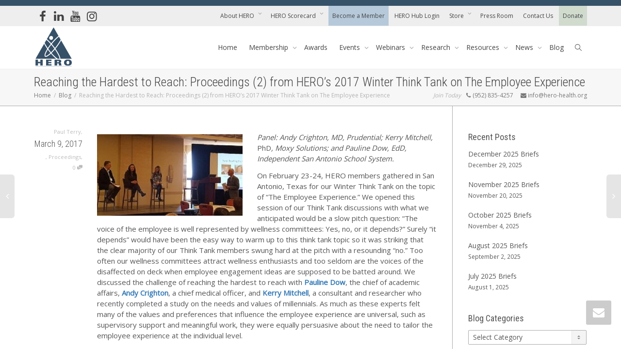

--- FILE ---
content_type: text/html; charset=UTF-8
request_url: https://hero-health.org/blog/hero-2017-winter-think-tank-proceedings-on-the-employee-experience-part-2/
body_size: 113243
content:
<!DOCTYPE html>
<!--[if lt IE 7]>
<html class="no-js lt-ie9 lt-ie8 lt-ie7" lang="en-US"><![endif]-->
<!--[if IE 7]>
<html class="no-js lt-ie9 lt-ie8" lang="en-US"><![endif]-->
<!--[if IE 8]>
<html class="no-js lt-ie9" lang="en-US"><![endif]-->
<!--[if IE 9]>
<html class="no-js lt-ie10" lang="en-US"><![endif]-->
<!--[if gt IE 9]><!-->
<html class="no-js" lang="en-US">
<!--<![endif]-->
<head>
	<meta http-equiv="X-UA-Compatible" content="IE=9; IE=8; IE=7; IE=EDGE"/>
	<meta charset="UTF-8">
	<meta name="viewport" content="width=device-width, initial-scale=1.0">
	<link rel="profile" href="http://gmpg.org/xfn/11">
	<link rel="pingback" href="https://hero-health.org/xmlrpc.php">

	<!-- Fav and touch icons -->
			<link rel="shortcut icon" href="https://hero-health.org/wp-content/uploads/2017/03/cropped-hero-health-logo-full-01.png">
				<link rel="apple-touch-icon-precomposed" href="https://hero-health.org/wp-content/uploads/2017/03/cropped-hero-health-logo-full-01.png">
				<link rel="apple-touch-icon-precomposed" sizes="72x72" href="https://hero-health.org/wp-content/uploads/2017/03/cropped-hero-health-logo-full-01.png">
				<link rel="apple-touch-icon-precomposed" sizes="114x114" href="https://hero-health.org/wp-content/uploads/2017/03/cropped-hero-health-logo-full-01.png">
				<link rel="apple-touch-icon-precomposed" sizes="144x144" href="https://hero-health.org/wp-content/uploads/2017/03/cropped-hero-health-logo-full-01.png">
	
	<!-- HTML5 shim, for IE6-8 support of HTML5 elements -->
	<!--[if lt IE 9]>
	<script src="https://hero-health.org/wp-content/themes/kleo/assets/js/html5shiv.js"></script>
	<![endif]-->

	<!--[if IE 7]>
	<link rel="stylesheet" href="https://hero-health.org/wp-content/themes/kleo/assets/css/fontello-ie7.css">
	<![endif]-->

	
	<meta name='robots' content='index, follow, max-image-preview:large, max-snippet:-1, max-video-preview:-1' />
	<style>img:is([sizes="auto" i], [sizes^="auto," i]) { contain-intrinsic-size: 3000px 1500px }</style>
	
	<!-- This site is optimized with the Yoast SEO plugin v24.0 - https://yoast.com/wordpress/plugins/seo/ -->
	<title>Reaching the Hardest to Reach: Proceedings (2) from HERO’s 2017 Winter Think Tank on The Employee Experience &#8211; HERO</title>
	<link rel="canonical" href="https://hero-health.org/blog/hero-2017-winter-think-tank-proceedings-on-the-employee-experience-part-2/" />
	<meta property="og:locale" content="en_US" />
	<meta property="og:type" content="article" />
	<meta property="og:title" content="Reaching the Hardest to Reach: Proceedings (2) from HERO’s 2017 Winter Think Tank on The Employee Experience &#8211; HERO" />
	<meta property="og:description" content="Panel: Andy Crighton, MD, Prudential; Kerry Mitchell, PhD, Moxy Solutions; and Pauline Dow, EdD, Independent San Antonio School System.  On February 23-24, HERO members gathered in San Antonio, Texas for our Winter Think Tank on the topic of “The Employee Experience.” We opened this session of our Think Tank discussions with what we anticipated would be a slow pitch question: [&hellip;]" />
	<meta property="og:url" content="https://hero-health.org/blog/hero-2017-winter-think-tank-proceedings-on-the-employee-experience-part-2/" />
	<meta property="og:site_name" content="HERO" />
	<meta property="article:publisher" content="https://www.facebook.com/heroehm" />
	<meta property="article:published_time" content="2017-03-09T12:39:15+00:00" />
	<meta property="article:modified_time" content="2017-09-05T19:40:14+00:00" />
	<meta property="og:image" content="https://hero-health.org/wp-content/uploads/2017/07/shutterstock_174539273.jpg" />
	<meta property="og:image:width" content="1400" />
	<meta property="og:image:height" content="933" />
	<meta property="og:image:type" content="image/jpeg" />
	<meta name="author" content="Paul Terry" />
	<meta name="twitter:card" content="summary_large_image" />
	<meta name="twitter:creator" content="@heroehm" />
	<meta name="twitter:site" content="@heroehm" />
	<meta name="twitter:label1" content="Written by" />
	<meta name="twitter:data1" content="Paul Terry" />
	<meta name="twitter:label2" content="Est. reading time" />
	<meta name="twitter:data2" content="7 minutes" />
	<script type="application/ld+json" class="yoast-schema-graph">{"@context":"https://schema.org","@graph":[{"@type":"WebPage","@id":"https://hero-health.org/blog/hero-2017-winter-think-tank-proceedings-on-the-employee-experience-part-2/","url":"https://hero-health.org/blog/hero-2017-winter-think-tank-proceedings-on-the-employee-experience-part-2/","name":"Reaching the Hardest to Reach: Proceedings (2) from HERO’s 2017 Winter Think Tank on The Employee Experience &#8211; HERO","isPartOf":{"@id":"https://hero-health.org/#website"},"primaryImageOfPage":{"@id":"https://hero-health.org/blog/hero-2017-winter-think-tank-proceedings-on-the-employee-experience-part-2/#primaryimage"},"image":{"@id":"https://hero-health.org/blog/hero-2017-winter-think-tank-proceedings-on-the-employee-experience-part-2/#primaryimage"},"thumbnailUrl":"https://hero-health.org/wp-content/uploads/2017/07/shutterstock_174539273.jpg","datePublished":"2017-03-09T12:39:15+00:00","dateModified":"2017-09-05T19:40:14+00:00","author":{"@id":"https://hero-health.org/#/schema/person/b0ad07d5405e14fb3eabe62b994d4a23"},"breadcrumb":{"@id":"https://hero-health.org/blog/hero-2017-winter-think-tank-proceedings-on-the-employee-experience-part-2/#breadcrumb"},"inLanguage":"en-US","potentialAction":[{"@type":"ReadAction","target":["https://hero-health.org/blog/hero-2017-winter-think-tank-proceedings-on-the-employee-experience-part-2/"]}]},{"@type":"ImageObject","inLanguage":"en-US","@id":"https://hero-health.org/blog/hero-2017-winter-think-tank-proceedings-on-the-employee-experience-part-2/#primaryimage","url":"https://hero-health.org/wp-content/uploads/2017/07/shutterstock_174539273.jpg","contentUrl":"https://hero-health.org/wp-content/uploads/2017/07/shutterstock_174539273.jpg","width":1400,"height":933,"caption":"employee meeting"},{"@type":"BreadcrumbList","@id":"https://hero-health.org/blog/hero-2017-winter-think-tank-proceedings-on-the-employee-experience-part-2/#breadcrumb","itemListElement":[{"@type":"ListItem","position":1,"name":"Home","item":"https://hero-health.org/"},{"@type":"ListItem","position":2,"name":"Reaching the Hardest to Reach: Proceedings (2) from HERO’s 2017 Winter Think Tank on The Employee Experience"}]},{"@type":"WebSite","@id":"https://hero-health.org/#website","url":"https://hero-health.org/","name":"HERO","description":"Health Enhancement Research Organization","alternateName":"Health Enhancement Research Organization","potentialAction":[{"@type":"SearchAction","target":{"@type":"EntryPoint","urlTemplate":"https://hero-health.org/?s={search_term_string}"},"query-input":{"@type":"PropertyValueSpecification","valueRequired":true,"valueName":"search_term_string"}}],"inLanguage":"en-US"},{"@type":"Person","@id":"https://hero-health.org/#/schema/person/b0ad07d5405e14fb3eabe62b994d4a23","name":"Paul Terry","image":{"@type":"ImageObject","inLanguage":"en-US","@id":"https://hero-health.org/#/schema/person/image/","url":"https://secure.gravatar.com/avatar/3b678814766e908e0a2699bff45b9777?s=96&d=mm&r=g","contentUrl":"https://secure.gravatar.com/avatar/3b678814766e908e0a2699bff45b9777?s=96&d=mm&r=g","caption":"Paul Terry"},"url":"https://hero-health.org/blog/author/paulterry/"}]}</script>
	<!-- / Yoast SEO plugin. -->


<link rel='dns-prefetch' href='//www.google.com' />
<link rel='dns-prefetch' href='//fonts.googleapis.com' />
<link rel="alternate" type="application/rss+xml" title="HERO &raquo; Feed" href="https://hero-health.org/feed/" />
<link rel="alternate" type="application/rss+xml" title="HERO &raquo; Comments Feed" href="https://hero-health.org/comments/feed/" />
		<!-- This site uses the Google Analytics by MonsterInsights plugin v9.2.4 - Using Analytics tracking - https://www.monsterinsights.com/ -->
							<script src="//www.googletagmanager.com/gtag/js?id=G-L553Q17EP9"  data-cfasync="false" data-wpfc-render="false" type="text/javascript" async></script>
			<script data-cfasync="false" data-wpfc-render="false" type="text/javascript">
				var mi_version = '9.2.4';
				var mi_track_user = true;
				var mi_no_track_reason = '';
								var MonsterInsightsDefaultLocations = {"page_location":"https:\/\/hero-health.org\/blog\/hero-2017-winter-think-tank-proceedings-on-the-employee-experience-part-2\/"};
				if ( typeof MonsterInsightsPrivacyGuardFilter === 'function' ) {
					var MonsterInsightsLocations = (typeof MonsterInsightsExcludeQuery === 'object') ? MonsterInsightsPrivacyGuardFilter( MonsterInsightsExcludeQuery ) : MonsterInsightsPrivacyGuardFilter( MonsterInsightsDefaultLocations );
				} else {
					var MonsterInsightsLocations = (typeof MonsterInsightsExcludeQuery === 'object') ? MonsterInsightsExcludeQuery : MonsterInsightsDefaultLocations;
				}

								var disableStrs = [
										'ga-disable-G-L553Q17EP9',
									];

				/* Function to detect opted out users */
				function __gtagTrackerIsOptedOut() {
					for (var index = 0; index < disableStrs.length; index++) {
						if (document.cookie.indexOf(disableStrs[index] + '=true') > -1) {
							return true;
						}
					}

					return false;
				}

				/* Disable tracking if the opt-out cookie exists. */
				if (__gtagTrackerIsOptedOut()) {
					for (var index = 0; index < disableStrs.length; index++) {
						window[disableStrs[index]] = true;
					}
				}

				/* Opt-out function */
				function __gtagTrackerOptout() {
					for (var index = 0; index < disableStrs.length; index++) {
						document.cookie = disableStrs[index] + '=true; expires=Thu, 31 Dec 2099 23:59:59 UTC; path=/';
						window[disableStrs[index]] = true;
					}
				}

				if ('undefined' === typeof gaOptout) {
					function gaOptout() {
						__gtagTrackerOptout();
					}
				}
								window.dataLayer = window.dataLayer || [];

				window.MonsterInsightsDualTracker = {
					helpers: {},
					trackers: {},
				};
				if (mi_track_user) {
					function __gtagDataLayer() {
						dataLayer.push(arguments);
					}

					function __gtagTracker(type, name, parameters) {
						if (!parameters) {
							parameters = {};
						}

						if (parameters.send_to) {
							__gtagDataLayer.apply(null, arguments);
							return;
						}

						if (type === 'event') {
														parameters.send_to = monsterinsights_frontend.v4_id;
							var hookName = name;
							if (typeof parameters['event_category'] !== 'undefined') {
								hookName = parameters['event_category'] + ':' + name;
							}

							if (typeof MonsterInsightsDualTracker.trackers[hookName] !== 'undefined') {
								MonsterInsightsDualTracker.trackers[hookName](parameters);
							} else {
								__gtagDataLayer('event', name, parameters);
							}
							
						} else {
							__gtagDataLayer.apply(null, arguments);
						}
					}

					__gtagTracker('js', new Date());
					__gtagTracker('set', {
						'developer_id.dZGIzZG': true,
											});
					if ( MonsterInsightsLocations.page_location ) {
						__gtagTracker('set', MonsterInsightsLocations);
					}
										__gtagTracker('config', 'G-L553Q17EP9', {"forceSSL":"true"} );
															window.gtag = __gtagTracker;										(function () {
						/* https://developers.google.com/analytics/devguides/collection/analyticsjs/ */
						/* ga and __gaTracker compatibility shim. */
						var noopfn = function () {
							return null;
						};
						var newtracker = function () {
							return new Tracker();
						};
						var Tracker = function () {
							return null;
						};
						var p = Tracker.prototype;
						p.get = noopfn;
						p.set = noopfn;
						p.send = function () {
							var args = Array.prototype.slice.call(arguments);
							args.unshift('send');
							__gaTracker.apply(null, args);
						};
						var __gaTracker = function () {
							var len = arguments.length;
							if (len === 0) {
								return;
							}
							var f = arguments[len - 1];
							if (typeof f !== 'object' || f === null || typeof f.hitCallback !== 'function') {
								if ('send' === arguments[0]) {
									var hitConverted, hitObject = false, action;
									if ('event' === arguments[1]) {
										if ('undefined' !== typeof arguments[3]) {
											hitObject = {
												'eventAction': arguments[3],
												'eventCategory': arguments[2],
												'eventLabel': arguments[4],
												'value': arguments[5] ? arguments[5] : 1,
											}
										}
									}
									if ('pageview' === arguments[1]) {
										if ('undefined' !== typeof arguments[2]) {
											hitObject = {
												'eventAction': 'page_view',
												'page_path': arguments[2],
											}
										}
									}
									if (typeof arguments[2] === 'object') {
										hitObject = arguments[2];
									}
									if (typeof arguments[5] === 'object') {
										Object.assign(hitObject, arguments[5]);
									}
									if ('undefined' !== typeof arguments[1].hitType) {
										hitObject = arguments[1];
										if ('pageview' === hitObject.hitType) {
											hitObject.eventAction = 'page_view';
										}
									}
									if (hitObject) {
										action = 'timing' === arguments[1].hitType ? 'timing_complete' : hitObject.eventAction;
										hitConverted = mapArgs(hitObject);
										__gtagTracker('event', action, hitConverted);
									}
								}
								return;
							}

							function mapArgs(args) {
								var arg, hit = {};
								var gaMap = {
									'eventCategory': 'event_category',
									'eventAction': 'event_action',
									'eventLabel': 'event_label',
									'eventValue': 'event_value',
									'nonInteraction': 'non_interaction',
									'timingCategory': 'event_category',
									'timingVar': 'name',
									'timingValue': 'value',
									'timingLabel': 'event_label',
									'page': 'page_path',
									'location': 'page_location',
									'title': 'page_title',
									'referrer' : 'page_referrer',
								};
								for (arg in args) {
																		if (!(!args.hasOwnProperty(arg) || !gaMap.hasOwnProperty(arg))) {
										hit[gaMap[arg]] = args[arg];
									} else {
										hit[arg] = args[arg];
									}
								}
								return hit;
							}

							try {
								f.hitCallback();
							} catch (ex) {
							}
						};
						__gaTracker.create = newtracker;
						__gaTracker.getByName = newtracker;
						__gaTracker.getAll = function () {
							return [];
						};
						__gaTracker.remove = noopfn;
						__gaTracker.loaded = true;
						window['__gaTracker'] = __gaTracker;
					})();
									} else {
										console.log("");
					(function () {
						function __gtagTracker() {
							return null;
						}

						window['__gtagTracker'] = __gtagTracker;
						window['gtag'] = __gtagTracker;
					})();
									}
			</script>
				<!-- / Google Analytics by MonsterInsights -->
		<script type="text/javascript">
/* <![CDATA[ */
window._wpemojiSettings = {"baseUrl":"https:\/\/s.w.org\/images\/core\/emoji\/15.0.3\/72x72\/","ext":".png","svgUrl":"https:\/\/s.w.org\/images\/core\/emoji\/15.0.3\/svg\/","svgExt":".svg","source":{"concatemoji":"https:\/\/hero-health.org\/wp-includes\/js\/wp-emoji-release.min.js?ver=8435b6c6363adc1879029d4ee8340ba2"}};
/*! This file is auto-generated */
!function(i,n){var o,s,e;function c(e){try{var t={supportTests:e,timestamp:(new Date).valueOf()};sessionStorage.setItem(o,JSON.stringify(t))}catch(e){}}function p(e,t,n){e.clearRect(0,0,e.canvas.width,e.canvas.height),e.fillText(t,0,0);var t=new Uint32Array(e.getImageData(0,0,e.canvas.width,e.canvas.height).data),r=(e.clearRect(0,0,e.canvas.width,e.canvas.height),e.fillText(n,0,0),new Uint32Array(e.getImageData(0,0,e.canvas.width,e.canvas.height).data));return t.every(function(e,t){return e===r[t]})}function u(e,t,n){switch(t){case"flag":return n(e,"\ud83c\udff3\ufe0f\u200d\u26a7\ufe0f","\ud83c\udff3\ufe0f\u200b\u26a7\ufe0f")?!1:!n(e,"\ud83c\uddfa\ud83c\uddf3","\ud83c\uddfa\u200b\ud83c\uddf3")&&!n(e,"\ud83c\udff4\udb40\udc67\udb40\udc62\udb40\udc65\udb40\udc6e\udb40\udc67\udb40\udc7f","\ud83c\udff4\u200b\udb40\udc67\u200b\udb40\udc62\u200b\udb40\udc65\u200b\udb40\udc6e\u200b\udb40\udc67\u200b\udb40\udc7f");case"emoji":return!n(e,"\ud83d\udc26\u200d\u2b1b","\ud83d\udc26\u200b\u2b1b")}return!1}function f(e,t,n){var r="undefined"!=typeof WorkerGlobalScope&&self instanceof WorkerGlobalScope?new OffscreenCanvas(300,150):i.createElement("canvas"),a=r.getContext("2d",{willReadFrequently:!0}),o=(a.textBaseline="top",a.font="600 32px Arial",{});return e.forEach(function(e){o[e]=t(a,e,n)}),o}function t(e){var t=i.createElement("script");t.src=e,t.defer=!0,i.head.appendChild(t)}"undefined"!=typeof Promise&&(o="wpEmojiSettingsSupports",s=["flag","emoji"],n.supports={everything:!0,everythingExceptFlag:!0},e=new Promise(function(e){i.addEventListener("DOMContentLoaded",e,{once:!0})}),new Promise(function(t){var n=function(){try{var e=JSON.parse(sessionStorage.getItem(o));if("object"==typeof e&&"number"==typeof e.timestamp&&(new Date).valueOf()<e.timestamp+604800&&"object"==typeof e.supportTests)return e.supportTests}catch(e){}return null}();if(!n){if("undefined"!=typeof Worker&&"undefined"!=typeof OffscreenCanvas&&"undefined"!=typeof URL&&URL.createObjectURL&&"undefined"!=typeof Blob)try{var e="postMessage("+f.toString()+"("+[JSON.stringify(s),u.toString(),p.toString()].join(",")+"));",r=new Blob([e],{type:"text/javascript"}),a=new Worker(URL.createObjectURL(r),{name:"wpTestEmojiSupports"});return void(a.onmessage=function(e){c(n=e.data),a.terminate(),t(n)})}catch(e){}c(n=f(s,u,p))}t(n)}).then(function(e){for(var t in e)n.supports[t]=e[t],n.supports.everything=n.supports.everything&&n.supports[t],"flag"!==t&&(n.supports.everythingExceptFlag=n.supports.everythingExceptFlag&&n.supports[t]);n.supports.everythingExceptFlag=n.supports.everythingExceptFlag&&!n.supports.flag,n.DOMReady=!1,n.readyCallback=function(){n.DOMReady=!0}}).then(function(){return e}).then(function(){var e;n.supports.everything||(n.readyCallback(),(e=n.source||{}).concatemoji?t(e.concatemoji):e.wpemoji&&e.twemoji&&(t(e.twemoji),t(e.wpemoji)))}))}((window,document),window._wpemojiSettings);
/* ]]> */
</script>
<style id='wp-emoji-styles-inline-css' type='text/css'>

	img.wp-smiley, img.emoji {
		display: inline !important;
		border: none !important;
		box-shadow: none !important;
		height: 1em !important;
		width: 1em !important;
		margin: 0 0.07em !important;
		vertical-align: -0.1em !important;
		background: none !important;
		padding: 0 !important;
	}
</style>
<link rel='stylesheet' id='wp-block-library-css' href='https://hero-health.org/wp-includes/css/dist/block-library/style.min.css?ver=8435b6c6363adc1879029d4ee8340ba2' type='text/css' media='all' />
<link rel='stylesheet' id='mediaelement-css' href='https://hero-health.org/wp-includes/js/mediaelement/mediaelementplayer-legacy.min.css?ver=4.2.17' type='text/css' media='all' />
<link rel='stylesheet' id='wp-mediaelement-css' href='https://hero-health.org/wp-includes/js/mediaelement/wp-mediaelement.min.css?ver=8435b6c6363adc1879029d4ee8340ba2' type='text/css' media='all' />
<link rel='stylesheet' id='view_editor_gutenberg_frontend_assets-css' href='https://hero-health.org/wp-content/plugins/wp-views/public/css/views-frontend.css?ver=3.6.18' type='text/css' media='all' />
<style id='view_editor_gutenberg_frontend_assets-inline-css' type='text/css'>
.wpv-sort-list-dropdown.wpv-sort-list-dropdown-style-default > span.wpv-sort-list,.wpv-sort-list-dropdown.wpv-sort-list-dropdown-style-default .wpv-sort-list-item {border-color: #cdcdcd;}.wpv-sort-list-dropdown.wpv-sort-list-dropdown-style-default .wpv-sort-list-item a {color: #444;background-color: #fff;}.wpv-sort-list-dropdown.wpv-sort-list-dropdown-style-default a:hover,.wpv-sort-list-dropdown.wpv-sort-list-dropdown-style-default a:focus {color: #000;background-color: #eee;}.wpv-sort-list-dropdown.wpv-sort-list-dropdown-style-default .wpv-sort-list-item.wpv-sort-list-current a {color: #000;background-color: #eee;}
.wpv-sort-list-dropdown.wpv-sort-list-dropdown-style-default > span.wpv-sort-list,.wpv-sort-list-dropdown.wpv-sort-list-dropdown-style-default .wpv-sort-list-item {border-color: #cdcdcd;}.wpv-sort-list-dropdown.wpv-sort-list-dropdown-style-default .wpv-sort-list-item a {color: #444;background-color: #fff;}.wpv-sort-list-dropdown.wpv-sort-list-dropdown-style-default a:hover,.wpv-sort-list-dropdown.wpv-sort-list-dropdown-style-default a:focus {color: #000;background-color: #eee;}.wpv-sort-list-dropdown.wpv-sort-list-dropdown-style-default .wpv-sort-list-item.wpv-sort-list-current a {color: #000;background-color: #eee;}.wpv-sort-list-dropdown.wpv-sort-list-dropdown-style-grey > span.wpv-sort-list,.wpv-sort-list-dropdown.wpv-sort-list-dropdown-style-grey .wpv-sort-list-item {border-color: #cdcdcd;}.wpv-sort-list-dropdown.wpv-sort-list-dropdown-style-grey .wpv-sort-list-item a {color: #444;background-color: #eeeeee;}.wpv-sort-list-dropdown.wpv-sort-list-dropdown-style-grey a:hover,.wpv-sort-list-dropdown.wpv-sort-list-dropdown-style-grey a:focus {color: #000;background-color: #e5e5e5;}.wpv-sort-list-dropdown.wpv-sort-list-dropdown-style-grey .wpv-sort-list-item.wpv-sort-list-current a {color: #000;background-color: #e5e5e5;}
.wpv-sort-list-dropdown.wpv-sort-list-dropdown-style-default > span.wpv-sort-list,.wpv-sort-list-dropdown.wpv-sort-list-dropdown-style-default .wpv-sort-list-item {border-color: #cdcdcd;}.wpv-sort-list-dropdown.wpv-sort-list-dropdown-style-default .wpv-sort-list-item a {color: #444;background-color: #fff;}.wpv-sort-list-dropdown.wpv-sort-list-dropdown-style-default a:hover,.wpv-sort-list-dropdown.wpv-sort-list-dropdown-style-default a:focus {color: #000;background-color: #eee;}.wpv-sort-list-dropdown.wpv-sort-list-dropdown-style-default .wpv-sort-list-item.wpv-sort-list-current a {color: #000;background-color: #eee;}.wpv-sort-list-dropdown.wpv-sort-list-dropdown-style-grey > span.wpv-sort-list,.wpv-sort-list-dropdown.wpv-sort-list-dropdown-style-grey .wpv-sort-list-item {border-color: #cdcdcd;}.wpv-sort-list-dropdown.wpv-sort-list-dropdown-style-grey .wpv-sort-list-item a {color: #444;background-color: #eeeeee;}.wpv-sort-list-dropdown.wpv-sort-list-dropdown-style-grey a:hover,.wpv-sort-list-dropdown.wpv-sort-list-dropdown-style-grey a:focus {color: #000;background-color: #e5e5e5;}.wpv-sort-list-dropdown.wpv-sort-list-dropdown-style-grey .wpv-sort-list-item.wpv-sort-list-current a {color: #000;background-color: #e5e5e5;}.wpv-sort-list-dropdown.wpv-sort-list-dropdown-style-blue > span.wpv-sort-list,.wpv-sort-list-dropdown.wpv-sort-list-dropdown-style-blue .wpv-sort-list-item {border-color: #0099cc;}.wpv-sort-list-dropdown.wpv-sort-list-dropdown-style-blue .wpv-sort-list-item a {color: #444;background-color: #cbddeb;}.wpv-sort-list-dropdown.wpv-sort-list-dropdown-style-blue a:hover,.wpv-sort-list-dropdown.wpv-sort-list-dropdown-style-blue a:focus {color: #000;background-color: #95bedd;}.wpv-sort-list-dropdown.wpv-sort-list-dropdown-style-blue .wpv-sort-list-item.wpv-sort-list-current a {color: #000;background-color: #95bedd;}
</style>
<style id='classic-theme-styles-inline-css' type='text/css'>
/*! This file is auto-generated */
.wp-block-button__link{color:#fff;background-color:#32373c;border-radius:9999px;box-shadow:none;text-decoration:none;padding:calc(.667em + 2px) calc(1.333em + 2px);font-size:1.125em}.wp-block-file__button{background:#32373c;color:#fff;text-decoration:none}
</style>
<style id='global-styles-inline-css' type='text/css'>
:root{--wp--preset--aspect-ratio--square: 1;--wp--preset--aspect-ratio--4-3: 4/3;--wp--preset--aspect-ratio--3-4: 3/4;--wp--preset--aspect-ratio--3-2: 3/2;--wp--preset--aspect-ratio--2-3: 2/3;--wp--preset--aspect-ratio--16-9: 16/9;--wp--preset--aspect-ratio--9-16: 9/16;--wp--preset--color--black: #000000;--wp--preset--color--cyan-bluish-gray: #abb8c3;--wp--preset--color--white: #ffffff;--wp--preset--color--pale-pink: #f78da7;--wp--preset--color--vivid-red: #cf2e2e;--wp--preset--color--luminous-vivid-orange: #ff6900;--wp--preset--color--luminous-vivid-amber: #fcb900;--wp--preset--color--light-green-cyan: #7bdcb5;--wp--preset--color--vivid-green-cyan: #00d084;--wp--preset--color--pale-cyan-blue: #8ed1fc;--wp--preset--color--vivid-cyan-blue: #0693e3;--wp--preset--color--vivid-purple: #9b51e0;--wp--preset--gradient--vivid-cyan-blue-to-vivid-purple: linear-gradient(135deg,rgba(6,147,227,1) 0%,rgb(155,81,224) 100%);--wp--preset--gradient--light-green-cyan-to-vivid-green-cyan: linear-gradient(135deg,rgb(122,220,180) 0%,rgb(0,208,130) 100%);--wp--preset--gradient--luminous-vivid-amber-to-luminous-vivid-orange: linear-gradient(135deg,rgba(252,185,0,1) 0%,rgba(255,105,0,1) 100%);--wp--preset--gradient--luminous-vivid-orange-to-vivid-red: linear-gradient(135deg,rgba(255,105,0,1) 0%,rgb(207,46,46) 100%);--wp--preset--gradient--very-light-gray-to-cyan-bluish-gray: linear-gradient(135deg,rgb(238,238,238) 0%,rgb(169,184,195) 100%);--wp--preset--gradient--cool-to-warm-spectrum: linear-gradient(135deg,rgb(74,234,220) 0%,rgb(151,120,209) 20%,rgb(207,42,186) 40%,rgb(238,44,130) 60%,rgb(251,105,98) 80%,rgb(254,248,76) 100%);--wp--preset--gradient--blush-light-purple: linear-gradient(135deg,rgb(255,206,236) 0%,rgb(152,150,240) 100%);--wp--preset--gradient--blush-bordeaux: linear-gradient(135deg,rgb(254,205,165) 0%,rgb(254,45,45) 50%,rgb(107,0,62) 100%);--wp--preset--gradient--luminous-dusk: linear-gradient(135deg,rgb(255,203,112) 0%,rgb(199,81,192) 50%,rgb(65,88,208) 100%);--wp--preset--gradient--pale-ocean: linear-gradient(135deg,rgb(255,245,203) 0%,rgb(182,227,212) 50%,rgb(51,167,181) 100%);--wp--preset--gradient--electric-grass: linear-gradient(135deg,rgb(202,248,128) 0%,rgb(113,206,126) 100%);--wp--preset--gradient--midnight: linear-gradient(135deg,rgb(2,3,129) 0%,rgb(40,116,252) 100%);--wp--preset--font-size--small: 13px;--wp--preset--font-size--medium: 20px;--wp--preset--font-size--large: 36px;--wp--preset--font-size--x-large: 42px;--wp--preset--spacing--20: 0.44rem;--wp--preset--spacing--30: 0.67rem;--wp--preset--spacing--40: 1rem;--wp--preset--spacing--50: 1.5rem;--wp--preset--spacing--60: 2.25rem;--wp--preset--spacing--70: 3.38rem;--wp--preset--spacing--80: 5.06rem;--wp--preset--shadow--natural: 6px 6px 9px rgba(0, 0, 0, 0.2);--wp--preset--shadow--deep: 12px 12px 50px rgba(0, 0, 0, 0.4);--wp--preset--shadow--sharp: 6px 6px 0px rgba(0, 0, 0, 0.2);--wp--preset--shadow--outlined: 6px 6px 0px -3px rgba(255, 255, 255, 1), 6px 6px rgba(0, 0, 0, 1);--wp--preset--shadow--crisp: 6px 6px 0px rgba(0, 0, 0, 1);}:where(.is-layout-flex){gap: 0.5em;}:where(.is-layout-grid){gap: 0.5em;}body .is-layout-flex{display: flex;}.is-layout-flex{flex-wrap: wrap;align-items: center;}.is-layout-flex > :is(*, div){margin: 0;}body .is-layout-grid{display: grid;}.is-layout-grid > :is(*, div){margin: 0;}:where(.wp-block-columns.is-layout-flex){gap: 2em;}:where(.wp-block-columns.is-layout-grid){gap: 2em;}:where(.wp-block-post-template.is-layout-flex){gap: 1.25em;}:where(.wp-block-post-template.is-layout-grid){gap: 1.25em;}.has-black-color{color: var(--wp--preset--color--black) !important;}.has-cyan-bluish-gray-color{color: var(--wp--preset--color--cyan-bluish-gray) !important;}.has-white-color{color: var(--wp--preset--color--white) !important;}.has-pale-pink-color{color: var(--wp--preset--color--pale-pink) !important;}.has-vivid-red-color{color: var(--wp--preset--color--vivid-red) !important;}.has-luminous-vivid-orange-color{color: var(--wp--preset--color--luminous-vivid-orange) !important;}.has-luminous-vivid-amber-color{color: var(--wp--preset--color--luminous-vivid-amber) !important;}.has-light-green-cyan-color{color: var(--wp--preset--color--light-green-cyan) !important;}.has-vivid-green-cyan-color{color: var(--wp--preset--color--vivid-green-cyan) !important;}.has-pale-cyan-blue-color{color: var(--wp--preset--color--pale-cyan-blue) !important;}.has-vivid-cyan-blue-color{color: var(--wp--preset--color--vivid-cyan-blue) !important;}.has-vivid-purple-color{color: var(--wp--preset--color--vivid-purple) !important;}.has-black-background-color{background-color: var(--wp--preset--color--black) !important;}.has-cyan-bluish-gray-background-color{background-color: var(--wp--preset--color--cyan-bluish-gray) !important;}.has-white-background-color{background-color: var(--wp--preset--color--white) !important;}.has-pale-pink-background-color{background-color: var(--wp--preset--color--pale-pink) !important;}.has-vivid-red-background-color{background-color: var(--wp--preset--color--vivid-red) !important;}.has-luminous-vivid-orange-background-color{background-color: var(--wp--preset--color--luminous-vivid-orange) !important;}.has-luminous-vivid-amber-background-color{background-color: var(--wp--preset--color--luminous-vivid-amber) !important;}.has-light-green-cyan-background-color{background-color: var(--wp--preset--color--light-green-cyan) !important;}.has-vivid-green-cyan-background-color{background-color: var(--wp--preset--color--vivid-green-cyan) !important;}.has-pale-cyan-blue-background-color{background-color: var(--wp--preset--color--pale-cyan-blue) !important;}.has-vivid-cyan-blue-background-color{background-color: var(--wp--preset--color--vivid-cyan-blue) !important;}.has-vivid-purple-background-color{background-color: var(--wp--preset--color--vivid-purple) !important;}.has-black-border-color{border-color: var(--wp--preset--color--black) !important;}.has-cyan-bluish-gray-border-color{border-color: var(--wp--preset--color--cyan-bluish-gray) !important;}.has-white-border-color{border-color: var(--wp--preset--color--white) !important;}.has-pale-pink-border-color{border-color: var(--wp--preset--color--pale-pink) !important;}.has-vivid-red-border-color{border-color: var(--wp--preset--color--vivid-red) !important;}.has-luminous-vivid-orange-border-color{border-color: var(--wp--preset--color--luminous-vivid-orange) !important;}.has-luminous-vivid-amber-border-color{border-color: var(--wp--preset--color--luminous-vivid-amber) !important;}.has-light-green-cyan-border-color{border-color: var(--wp--preset--color--light-green-cyan) !important;}.has-vivid-green-cyan-border-color{border-color: var(--wp--preset--color--vivid-green-cyan) !important;}.has-pale-cyan-blue-border-color{border-color: var(--wp--preset--color--pale-cyan-blue) !important;}.has-vivid-cyan-blue-border-color{border-color: var(--wp--preset--color--vivid-cyan-blue) !important;}.has-vivid-purple-border-color{border-color: var(--wp--preset--color--vivid-purple) !important;}.has-vivid-cyan-blue-to-vivid-purple-gradient-background{background: var(--wp--preset--gradient--vivid-cyan-blue-to-vivid-purple) !important;}.has-light-green-cyan-to-vivid-green-cyan-gradient-background{background: var(--wp--preset--gradient--light-green-cyan-to-vivid-green-cyan) !important;}.has-luminous-vivid-amber-to-luminous-vivid-orange-gradient-background{background: var(--wp--preset--gradient--luminous-vivid-amber-to-luminous-vivid-orange) !important;}.has-luminous-vivid-orange-to-vivid-red-gradient-background{background: var(--wp--preset--gradient--luminous-vivid-orange-to-vivid-red) !important;}.has-very-light-gray-to-cyan-bluish-gray-gradient-background{background: var(--wp--preset--gradient--very-light-gray-to-cyan-bluish-gray) !important;}.has-cool-to-warm-spectrum-gradient-background{background: var(--wp--preset--gradient--cool-to-warm-spectrum) !important;}.has-blush-light-purple-gradient-background{background: var(--wp--preset--gradient--blush-light-purple) !important;}.has-blush-bordeaux-gradient-background{background: var(--wp--preset--gradient--blush-bordeaux) !important;}.has-luminous-dusk-gradient-background{background: var(--wp--preset--gradient--luminous-dusk) !important;}.has-pale-ocean-gradient-background{background: var(--wp--preset--gradient--pale-ocean) !important;}.has-electric-grass-gradient-background{background: var(--wp--preset--gradient--electric-grass) !important;}.has-midnight-gradient-background{background: var(--wp--preset--gradient--midnight) !important;}.has-small-font-size{font-size: var(--wp--preset--font-size--small) !important;}.has-medium-font-size{font-size: var(--wp--preset--font-size--medium) !important;}.has-large-font-size{font-size: var(--wp--preset--font-size--large) !important;}.has-x-large-font-size{font-size: var(--wp--preset--font-size--x-large) !important;}
:where(.wp-block-post-template.is-layout-flex){gap: 1.25em;}:where(.wp-block-post-template.is-layout-grid){gap: 1.25em;}
:where(.wp-block-columns.is-layout-flex){gap: 2em;}:where(.wp-block-columns.is-layout-grid){gap: 2em;}
:root :where(.wp-block-pullquote){font-size: 1.5em;line-height: 1.6;}
</style>
<link rel='stylesheet' id='ctct_form_styles-css' href='https://hero-health.org/wp-content/plugins/constant-contact-forms/assets/css/style.css?ver=2.7.0' type='text/css' media='all' />
<link rel='stylesheet' id='wbc_clearinghouse_css-css' href='https://hero-health.org/wp-content/plugins/wb_clearinghouse/wb_clearinghouse.css?ver=8435b6c6363adc1879029d4ee8340ba2' type='text/css' media='all' />
<link rel='stylesheet' id='bootstrap-css' href='https://hero-health.org/wp-content/themes/kleo/assets/css/bootstrap.min.css?ver=5.4.4' type='text/css' media='all' />
<link rel='stylesheet' id='kleo-app-css' href='https://hero-health.org/wp-content/themes/kleo/assets/css/app.min.css?ver=5.4.4' type='text/css' media='all' />
<link rel='stylesheet' id='magnific-popup-css' href='https://hero-health.org/wp-content/themes/kleo/assets/js/plugins/magnific-popup/magnific.css?ver=5.4.4' type='text/css' media='all' />
<link rel='stylesheet' id='kleo-fonts-css' href='https://hero-health.org/wp-content/themes/hero-custom/assets/css/fontello.css?ver=5.4.4' type='text/css' media='all' />
<link rel='stylesheet' id='kleo-google-fonts-css' href='//fonts.googleapis.com/css?family=Roboto+Condensed%3A300%2C400%7COpen+Sans%3A400&#038;ver=8435b6c6363adc1879029d4ee8340ba2' type='text/css' media='all' />
<link rel='stylesheet' id='toolset-maps-fixes-css' href='//hero-health.org/wp-content/plugins/toolset-maps/resources/css/toolset_maps_fixes.css?ver=2.1.3' type='text/css' media='all' />
<link rel='stylesheet' id='searchwp-forms-css' href='https://hero-health.org/wp-content/plugins/searchwp/assets/css/frontend/search-forms.css?ver=4.3.17' type='text/css' media='all' />
<link rel='stylesheet' id='kleo-colors-css' href='https://hero-health.org/wp-content/uploads/custom_styles/dynamic.css?ver=5.4.4.1733711415' type='text/css' media='all' />
<link rel='stylesheet' id='kleo-plugins-css' href='https://hero-health.org/wp-content/themes/kleo/assets/css/plugins.min.css?ver=5.4.4' type='text/css' media='all' />
<link rel='stylesheet' id='kleo-style-css' href='https://hero-health.org/wp-content/themes/hero-custom/style.css?ver=8435b6c6363adc1879029d4ee8340ba2' type='text/css' media='all' />
<script type="text/javascript" src="https://hero-health.org/wp-content/plugins/wp-views/vendor/toolset/common-es/public/toolset-common-es-frontend.js?ver=174000" id="toolset-common-es-frontend-js"></script>
<script type="text/javascript" src="https://hero-health.org/wp-content/plugins/google-analytics-for-wordpress/assets/js/frontend-gtag.min.js?ver=9.2.4" id="monsterinsights-frontend-script-js" async="async" data-wp-strategy="async"></script>
<script data-cfasync="false" data-wpfc-render="false" type="text/javascript" id='monsterinsights-frontend-script-js-extra'>/* <![CDATA[ */
var monsterinsights_frontend = {"js_events_tracking":"true","download_extensions":"doc,pdf,ppt,zip,xls,docx,pptx,xlsx","inbound_paths":"[]","home_url":"https:\/\/hero-health.org","hash_tracking":"false","v4_id":"G-L553Q17EP9"};/* ]]> */
</script>
<script type="text/javascript" src="https://hero-health.org/wp-includes/js/jquery/jquery.min.js?ver=3.7.1" id="jquery-core-js"></script>
<script type="text/javascript" src="https://hero-health.org/wp-includes/js/jquery/jquery-migrate.min.js?ver=3.4.1" id="jquery-migrate-js"></script>
<script type="text/javascript" src="//hero-health.org/wp-content/plugins/revslider/sr6/assets/js/rbtools.min.js?ver=6.7.28" async id="tp-tools-js"></script>
<script type="text/javascript" src="//hero-health.org/wp-content/plugins/revslider/sr6/assets/js/rs6.min.js?ver=6.7.28" async id="revmin-js"></script>
<script type="text/javascript" src="https://hero-health.org/wp-content/themes/kleo/assets/js/modernizr.custom.46504.js?ver=5.4.4" id="modernizr-js"></script>
<script></script><link rel="https://api.w.org/" href="https://hero-health.org/wp-json/" /><link rel="alternate" title="JSON" type="application/json" href="https://hero-health.org/wp-json/wp/v2/posts/5857" /><link rel="EditURI" type="application/rsd+xml" title="RSD" href="https://hero-health.org/xmlrpc.php?rsd" />

<link rel='shortlink' href='https://hero-health.org/?p=5857' />
<link rel="alternate" title="oEmbed (JSON)" type="application/json+oembed" href="https://hero-health.org/wp-json/oembed/1.0/embed?url=https%3A%2F%2Fhero-health.org%2Fblog%2Fhero-2017-winter-think-tank-proceedings-on-the-employee-experience-part-2%2F" />
<link rel="alternate" title="oEmbed (XML)" type="text/xml+oembed" href="https://hero-health.org/wp-json/oembed/1.0/embed?url=https%3A%2F%2Fhero-health.org%2Fblog%2Fhero-2017-winter-think-tank-proceedings-on-the-employee-experience-part-2%2F&#038;format=xml" />
    <meta name="mobile-web-app-capable" content="yes">
	    <meta name="apple-mobile-web-app-capable" content="yes">
	    <script type="text/javascript">
        /*
		 prevent dom flickering for elements hidden with js
		 */
        "use strict";

        document.documentElement.className += ' js-active ';
        document.documentElement.className += 'ontouchstart' in document.documentElement ? ' kleo-mobile ' : ' kleo-desktop ';

        var prefix = ['-webkit-', '-o-', '-moz-', '-ms-', ""];
        for (var i in prefix) {
            if (prefix[i] + 'transform' in document.documentElement.style) document.documentElement.className += " kleo-transform ";
            break;
        }
    </script>
	 <script> window.addEventListener("load",function(){ var c={script:false,link:false}; function ls(s) { if(!['script','link'].includes(s)||c[s]){return;}c[s]=true; var d=document,f=d.getElementsByTagName(s)[0],j=d.createElement(s); if(s==='script'){j.async=true;j.src='https://hero-health.org/wp-content/plugins/wp-views/vendor/toolset/blocks/public/js/frontend.js?v=1.6.14';}else{ j.rel='stylesheet';j.href='https://hero-health.org/wp-content/plugins/wp-views/vendor/toolset/blocks/public/css/style.css?v=1.6.14';} f.parentNode.insertBefore(j, f); }; function ex(){ls('script');ls('link')} window.addEventListener("scroll", ex, {once: true}); if (('IntersectionObserver' in window) && ('IntersectionObserverEntry' in window) && ('intersectionRatio' in window.IntersectionObserverEntry.prototype)) { var i = 0, fb = document.querySelectorAll("[class^='tb-']"), o = new IntersectionObserver(es => { es.forEach(e => { o.unobserve(e.target); if (e.intersectionRatio > 0) { ex();o.disconnect();}else{ i++;if(fb.length>i){o.observe(fb[i])}} }) }); if (fb.length) { o.observe(fb[i]) } } }) </script>
	<noscript>
		<link rel="stylesheet" href="https://hero-health.org/wp-content/plugins/wp-views/vendor/toolset/blocks/public/css/style.css">
	</noscript><meta name="generator" content="Powered by WPBakery Page Builder - drag and drop page builder for WordPress."/>
<meta name="generator" content="Powered by Slider Revolution 6.7.28 - responsive, Mobile-Friendly Slider Plugin for WordPress with comfortable drag and drop interface." />

<style>
.widget_tag_cloud a { font-size: small !important; }
</style>
<link rel="icon" href="https://hero-health.org/wp-content/uploads/2017/03/cropped-hero-health-logo-full-01-1-32x32.png" sizes="32x32" />
<link rel="icon" href="https://hero-health.org/wp-content/uploads/2017/03/cropped-hero-health-logo-full-01-1-192x192.png" sizes="192x192" />
<link rel="apple-touch-icon" href="https://hero-health.org/wp-content/uploads/2017/03/cropped-hero-health-logo-full-01-1-180x180.png" />
<meta name="msapplication-TileImage" content="https://hero-health.org/wp-content/uploads/2017/03/cropped-hero-health-logo-full-01-1-270x270.png" />
<script>function setREVStartSize(e){
			//window.requestAnimationFrame(function() {
				window.RSIW = window.RSIW===undefined ? window.innerWidth : window.RSIW;
				window.RSIH = window.RSIH===undefined ? window.innerHeight : window.RSIH;
				try {
					var pw = document.getElementById(e.c).parentNode.offsetWidth,
						newh;
					pw = pw===0 || isNaN(pw) || (e.l=="fullwidth" || e.layout=="fullwidth") ? window.RSIW : pw;
					e.tabw = e.tabw===undefined ? 0 : parseInt(e.tabw);
					e.thumbw = e.thumbw===undefined ? 0 : parseInt(e.thumbw);
					e.tabh = e.tabh===undefined ? 0 : parseInt(e.tabh);
					e.thumbh = e.thumbh===undefined ? 0 : parseInt(e.thumbh);
					e.tabhide = e.tabhide===undefined ? 0 : parseInt(e.tabhide);
					e.thumbhide = e.thumbhide===undefined ? 0 : parseInt(e.thumbhide);
					e.mh = e.mh===undefined || e.mh=="" || e.mh==="auto" ? 0 : parseInt(e.mh,0);
					if(e.layout==="fullscreen" || e.l==="fullscreen")
						newh = Math.max(e.mh,window.RSIH);
					else{
						e.gw = Array.isArray(e.gw) ? e.gw : [e.gw];
						for (var i in e.rl) if (e.gw[i]===undefined || e.gw[i]===0) e.gw[i] = e.gw[i-1];
						e.gh = e.el===undefined || e.el==="" || (Array.isArray(e.el) && e.el.length==0)? e.gh : e.el;
						e.gh = Array.isArray(e.gh) ? e.gh : [e.gh];
						for (var i in e.rl) if (e.gh[i]===undefined || e.gh[i]===0) e.gh[i] = e.gh[i-1];
											
						var nl = new Array(e.rl.length),
							ix = 0,
							sl;
						e.tabw = e.tabhide>=pw ? 0 : e.tabw;
						e.thumbw = e.thumbhide>=pw ? 0 : e.thumbw;
						e.tabh = e.tabhide>=pw ? 0 : e.tabh;
						e.thumbh = e.thumbhide>=pw ? 0 : e.thumbh;
						for (var i in e.rl) nl[i] = e.rl[i]<window.RSIW ? 0 : e.rl[i];
						sl = nl[0];
						for (var i in nl) if (sl>nl[i] && nl[i]>0) { sl = nl[i]; ix=i;}
						var m = pw>(e.gw[ix]+e.tabw+e.thumbw) ? 1 : (pw-(e.tabw+e.thumbw)) / (e.gw[ix]);
						newh =  (e.gh[ix] * m) + (e.tabh + e.thumbh);
					}
					var el = document.getElementById(e.c);
					if (el!==null && el) el.style.height = newh+"px";
					el = document.getElementById(e.c+"_wrapper");
					if (el!==null && el) {
						el.style.height = newh+"px";
						el.style.display = "block";
					}
				} catch(e){
					console.log("Failure at Presize of Slider:" + e)
				}
			//});
		  };</script>
<noscript><style> .wpb_animate_when_almost_visible { opacity: 1; }</style></noscript></head>


<body class="post-template-default single single-post postid-5857 single-format-standard wp-embed-responsive ctct-kleo kleo-navbar-fixed navbar-resize wpb-js-composer js-comp-ver-8.0 vc_responsive page-boxed-bg">



<!-- PAGE LAYOUT
================================================ -->
<!--Attributes-->
<div class="kleo-page page-boxed">

	<!-- HEADER SECTION
	================================================ -->
	
<div id="header" class="header-color">

	<div class="navbar" role="navigation">

		
			<div class="social-header header-color">
				<div class="container">
					<div class="top-bar top-bar-flex">

						
                            <div id="top-social" class="no-padd">
                                <ul class="kleo-social-icons"><li><a target="_blank" href="https://www.facebook.com/heroehm"><i class="icon-facebook"></i><div class="ts-text">Facebook</div></a></li><li><a target="_blank" href="https://www.linkedin.com/company/health-enhancement-research-organization-hero-/"><i class="icon-linkedin"></i><div class="ts-text">Linkedin</div></a></li><li><a target="_blank" href="https://www.youtube.com/channel/UCGrhlOmfH_mh0IuPYzLq3Mg/videos"><i class="icon-youtube"></i><div class="ts-text">Youtube</div></a></li><li><a target="_blank" href="https://www.instagram.com/HEROehm/"><i class="icon-instagramm"></i><div class="ts-text">Instagram</div></a></li></ul>                            </div>

                        
						<div class="top-menu no-padd top-menu-flex"><ul id="menu-top-bar-menu" class=""><li id="menu-item-7466" class="menu-item menu-item-type-post_type menu-item-object-page menu-item-has-children menu-item-7466 dropdown mega-5-cols"><a title="About HERO" href="https://hero-health.org/about/" class="js-activated">About HERO <span class="caret"></span></a>
<ul role="menu" class="dropdown-menu sub-menu pull-left">
	<li id="menu-item-7468" class="menu-item menu-item-type-post_type menu-item-object-page menu-item-7468"><a title="Meet Our Team" href="https://hero-health.org/about/meet-our-team/">Meet Our Team</a></li>
	<li id="menu-item-7467" class="menu-item menu-item-type-post_type menu-item-object-page menu-item-7467"><a title="Board of Directors" href="https://hero-health.org/about/board-of-directors/">Board of Directors</a></li>
	<li id="menu-item-16554" class="menu-item menu-item-type-post_type menu-item-object-publication menu-item-16554"><a title="2021 HERO Annual Report" href="https://hero-health.org/publication/hero-2021-annual-report/">2021 HERO Annual Report</a></li>
	<li id="menu-item-13181" class="menu-item menu-item-type-post_type menu-item-object-publication menu-item-13181"><a title="2018 HERO Annual Report" href="https://hero-health.org/publication/2018-hero-annual-report/">2018 HERO Annual Report</a></li>
	<li id="menu-item-7469" class="menu-item menu-item-type-post_type menu-item-object-page menu-item-7469"><a title="Committees" href="https://hero-health.org/membership/committees/">Committees</a></li>
</ul>
</li>
<li id="menu-item-19792" class="menu-item menu-item-type-post_type menu-item-object-page menu-item-has-children menu-item-19792 dropdown mega-3-cols"><a title="HERO Scorecard" href="https://hero-health.org/hero-scorecard/" class="js-activated">HERO Scorecard <span class="caret"></span></a>
<ul role="menu" class="dropdown-menu sub-menu pull-left">
	<li id="menu-item-19798" class="menu-item menu-item-type-post_type menu-item-object-page menu-item-19798"><a title="Preferred Providers" href="https://hero-health.org/membership/preferred-provider-members/">Preferred Providers</a></li>
	<li id="menu-item-19799" class="menu-item menu-item-type-post_type menu-item-object-page menu-item-19799"><a title="Benchmark Reports" href="https://hero-health.org/hero-scorecard/benchmark-reports/">Benchmark Reports</a></li>
	<li id="menu-item-19800" class="menu-item menu-item-type-custom menu-item-object-custom menu-item-19800"><a title="Case Studies" href="https://hero-health.org/scorecard-case-study/">Case Studies</a></li>
</ul>
</li>
<li id="menu-item-9922" class="becomeMemberButton menu-item menu-item-type-post_type menu-item-object-page menu-item-9922"><a title="Become a Member" href="https://hero-health.org/membership/">Become a Member</a></li>
<li id="menu-item-9720" class="neoncrm-link menu-item menu-item-type-custom menu-item-object-custom menu-item-9720"><a title="HERO Hub Login" target="_blank" href="https://healthenhancementresearchorganizationhero.growthzoneapp.com/MIC/login">HERO Hub Login</a></li>
<li id="menu-item-18295" class="menu-item menu-item-type-custom menu-item-object-custom menu-item-has-children menu-item-18295 dropdown mega-1-cols"><a title="Store" href="#" class="js-activated">Store <span class="caret"></span></a>
<ul role="menu" class="dropdown-menu sub-menu pull-left">
	<li id="menu-item-17836" class="menu-item menu-item-type-post_type menu-item-object-page menu-item-17836"><a title="HERO Book Store" href="https://hero-health.org/hero-bookstore/">HERO Book Store</a></li>
</ul>
</li>
<li id="menu-item-7254" class="menu-item menu-item-type-post_type menu-item-object-page menu-item-7254"><a title="Press Room" href="https://hero-health.org/press-room/">Press Room</a></li>
<li id="menu-item-7207" class="menu-item menu-item-type-post_type menu-item-object-page menu-item-7207"><a title="Contact Us" href="https://hero-health.org/contact-us/">Contact Us</a></li>
<li id="menu-item-19973" class="donate-link menu-item menu-item-type-post_type menu-item-object-page menu-item-19973"><a title="Donate" href="https://hero-health.org/donate/">Donate</a></li>
</ul></div>
					</div><!--end top-bar-->
				</div>
			</div>

		
				<div class="kleo-main-header header-normal">
			<div class="container">
				<!-- Brand and toggle get grouped for better mobile display -->
				<div class="navbar-header">
					<div class="kleo-mobile-switch">

												<button type="button"  class="navbar-toggle" data-toggle="collapse" data-target=".nav-8d1ec19c">
							<span class="sr-only">Toggle navigation</span>
							<span class="icon-bar"></span>
							<span class="icon-bar"></span>
							<span class="icon-bar"></span>
						</button>
					</div>

					<div class="kleo-mobile-icons">

						
					</div>

					<strong class="logo">
						<a href="https://hero-health.org">

							
								<img id="logo_img" title="HERO" src="https://hero-health.org/wp-content/uploads/2017/07/hero-health-logo-full-padded.png"
								     alt="HERO">

							
						</a>
					</strong>
				</div>

				
				<div class="primary-menu collapse navbar-collapse nav-collapse nav-8d1ec19c"><ul id="menu-main-menu" class="nav navbar-nav"><li id="menu-item-9838" class="menu-item menu-item-type-post_type menu-item-object-page menu-item-home menu-item-9838"><a title="Home" href="https://hero-health.org/">Home</a></li>
<li id="menu-item-9872" class="menu-item menu-item-type-post_type menu-item-object-page menu-item-has-children menu-item-9872 dropdown mega-7-cols"><a title="Membership" href="https://hero-health.org/membership/" class="js-activated">Membership <span class="caret"></span></a>
<ul role="menu" class="dropdown-menu sub-menu pull-left">
	<li id="menu-item-9873" class="menu-item menu-item-type-post_type menu-item-object-page menu-item-9873"><a title="Become a Member" href="https://hero-health.org/membership/">Become a Member</a></li>
	<li id="menu-item-20398" class="menu-item menu-item-type-post_type menu-item-object-page menu-item-20398"><a title="Individual-Solo Expert Membership" href="https://hero-health.org/individual-solo-expert-membership/">Individual-Solo Expert Membership</a></li>
	<li id="menu-item-14380" class="menu-item menu-item-type-post_type menu-item-object-page menu-item-14380"><a title="Student Membership" href="https://hero-health.org/membership/student-membership/">Student Membership</a></li>
	<li id="menu-item-6216" class="menu-item menu-item-type-post_type menu-item-object-page menu-item-6216"><a title="Think Tank Members" href="https://hero-health.org/membership/think-tank-members/">Think Tank Members</a></li>
	<li id="menu-item-5973" class="menu-item menu-item-type-post_type menu-item-object-page menu-item-5973"><a title="Think Tank Meetings" href="https://hero-health.org/membership/think-tank-meetings/">Think Tank Meetings</a></li>
	<li id="menu-item-7533" class="menu-item menu-item-type-post_type menu-item-object-page menu-item-7533"><a title="Committees" href="https://hero-health.org/membership/committees/">Committees</a></li>
	<li id="menu-item-19797" class="menu-item menu-item-type-post_type menu-item-object-page menu-item-19797"><a title="Preferred Provider Members" href="https://hero-health.org/membership/preferred-provider-members/">Preferred Provider Members</a></li>
</ul>
</li>
<li id="menu-item-14940" class="menu-item menu-item-type-post_type menu-item-object-page menu-item-14940"><a title="Awards" href="https://hero-health.org/forum/awards/">Awards</a></li>
<li id="menu-item-5972" class="menu-item menu-item-type-custom menu-item-object-custom menu-item-has-children menu-item-5972 dropdown mega-4-cols"><a title="Events" target="_blank" class="js-activated">Events <span class="caret"></span></a>
<ul role="menu" class="dropdown-menu sub-menu pull-left">
	<li id="menu-item-15361" class="ForumSubMenu menu-item menu-item-type-custom menu-item-object-custom menu-item-has-children menu-item-15361 dropdown-submenu"><a title="Forum" target="_blank" href="https://forum.hero-health.org">Forum <span class="caret"></span></a>
	<ul role="menu" class="dropdown-menu sub-menu">
		<li id="menu-item-18734" class="menu-item menu-item-type-custom menu-item-object-custom menu-item-18734"><a title="2025 Forum II" href="https://forum.hero-health.org/">2025 Forum II</a></li>
		<li id="menu-item-19994" class="menu-item menu-item-type-post_type menu-item-object-publication menu-item-19994"><a title="2024 Forum Proceedings" target="_blank" href="https://hero-health.org/publication/hero-forum24-proceedings/">2024 Forum Proceedings</a></li>
		<li id="menu-item-7438" class="menu-item menu-item-type-post_type menu-item-object-page menu-item-7438"><a title="Previous Forums" href="https://hero-health.org/forum/previous-forums/">Previous Forums</a></li>
	</ul>
</li>
	<li id="menu-item-17345" class="TTSubMenu menu-item menu-item-type-post_type menu-item-object-page menu-item-17345"><a title="Think Tank Meetings" href="https://hero-health.org/membership/think-tank-meetings/">Think Tank Meetings</a></li>
	<li id="menu-item-17346" class="SummitsSubMenu menu-item menu-item-type-post_type menu-item-object-page menu-item-has-children menu-item-17346 dropdown-submenu"><a title="Summits" href="https://hero-health.org/summits/">Summits <span class="caret"></span></a>
	<ul role="menu" class="dropdown-menu sub-menu">
		<li id="menu-item-20341" class="menu-item menu-item-type-custom menu-item-object-custom menu-item-20341"><a title="2025 University Summit" href="http://healthenhancementresearchorganizationhero.growthzoneapp.com/eventcalendar/Details/hero-university-summit-1413496?sourceTypeId=Website">2025 University Summit</a></li>
		<li id="menu-item-16661" class="menu-item menu-item-type-custom menu-item-object-custom menu-item-16661"><a title="2024 Healthcare Summit" href="https://forum.hero-health.org/healthcare-summit/">2024 Healthcare Summit</a></li>
		<li id="menu-item-19151" class="menu-item menu-item-type-post_type menu-item-object-event menu-item-19151"><a title="2024 University Summit" href="https://hero-health.org/event/2024-university-summit/">2024 University Summit</a></li>
		<li id="menu-item-19656" class="menu-item menu-item-type-post_type menu-item-object-event menu-item-19656"><a title="2024 CMO Summit" href="https://hero-health.org/event/2024-cmo-summit/">2024 CMO Summit</a></li>
	</ul>
</li>
	<li id="menu-item-20322" class="menu-item menu-item-type-custom menu-item-object-custom menu-item-20322"><a title="Upcoming Events" href="http://healthenhancementresearchorganizationhero.growthzoneapp.com/eventcalendar">Upcoming Events</a></li>
</ul>
</li>
<li id="menu-item-7014" class="menu-item menu-item-type-post_type menu-item-object-page menu-item-has-children menu-item-7014 dropdown mega-2-cols"><a title="Webinars" href="https://hero-health.org/upcoming-webinars/" class="js-activated">Webinars <span class="caret"></span></a>
<ul role="menu" class="dropdown-menu sub-menu pull-left">
	<li id="menu-item-7016" class="menu-item menu-item-type-post_type menu-item-object-page menu-item-7016"><a title="Upcoming Webinars" href="https://hero-health.org/upcoming-webinars/">Upcoming Webinars</a></li>
	<li id="menu-item-10307" class="menu-item menu-item-type-post_type menu-item-object-page menu-item-10307"><a title="Archives" href="https://hero-health.org/upcoming-webinars/webinar-archives/">Archives</a></li>
</ul>
</li>
<li id="menu-item-5961" class="menu-item menu-item-type-post_type menu-item-object-page menu-item-has-children menu-item-5961 dropdown mega-7-cols"><a title="Research" href="https://hero-health.org/research/" class="js-activated">Research <span class="caret"></span></a>
<ul role="menu" class="dropdown-menu sub-menu pull-left">
	<li id="menu-item-5975" class="menu-item menu-item-type-post_type menu-item-object-page menu-item-5975"><a title="About" href="https://hero-health.org/research/">About</a></li>
	<li id="menu-item-7257" class="menu-item menu-item-type-post_type menu-item-object-page menu-item-has-children menu-item-7257 dropdown-submenu"><a title="Topics" href="https://hero-health.org/research/topics/">Topics <span class="caret"></span></a>
	<ul role="menu" class="dropdown-menu sub-menu">
		<li id="menu-item-10126" class="menu-item menu-item-type-post_type menu-item-object-page menu-item-10126"><a title="Addressing Physical Inactivity" href="https://hero-health.org/research/topics/addressing-physical-inactivity/">Addressing Physical Inactivity</a></li>
		<li id="menu-item-9078" class="menu-item menu-item-type-post_type menu-item-object-page menu-item-9078"><a title="Biometric Screenings" href="https://hero-health.org/research/topics/biometric-screenings/">Biometric Screenings</a></li>
		<li id="menu-item-9077" class="menu-item menu-item-type-post_type menu-item-object-page menu-item-9077"><a title="Culture of Health" href="https://hero-health.org/research/topics/culture-of-health/">Culture of Health</a></li>
		<li id="menu-item-9076" class="menu-item menu-item-type-post_type menu-item-object-page menu-item-9076"><a title="Employee-Community Collaboration" href="https://hero-health.org/research/topics/employee-community-collaboration/">Employee-Community Collaboration</a></li>
		<li id="menu-item-9075" class="menu-item menu-item-type-post_type menu-item-object-page menu-item-9075"><a title="Engagement" href="https://hero-health.org/research/topics/engagement/">Engagement</a></li>
		<li id="menu-item-9074" class="menu-item menu-item-type-post_type menu-item-object-page menu-item-9074"><a title="Health, Performance and Productivity" href="https://hero-health.org/research/topics/health-performance-and-productivity/">Health, Performance and Productivity</a></li>
		<li id="menu-item-9073" class="menu-item menu-item-type-post_type menu-item-object-page menu-item-9073"><a title="Incentives" href="https://hero-health.org/research/topics/incentives/">Incentives</a></li>
		<li id="menu-item-9072" class="menu-item menu-item-type-post_type menu-item-object-page menu-item-9072"><a title="Measurement and Evaluation" href="https://hero-health.org/research/topics/measurement-and-evaluation/">Measurement and Evaluation</a></li>
		<li id="menu-item-9071" class="menu-item menu-item-type-post_type menu-item-object-page menu-item-9071"><a title="Policy" href="https://hero-health.org/research/topics/policy/">Policy</a></li>
		<li id="menu-item-9095" class="menu-item menu-item-type-post_type menu-item-object-page menu-item-9095"><a title="Wearables" href="https://hero-health.org/research/topics/wearables/">Wearables</a></li>
		<li id="menu-item-9079" class="menu-item menu-item-type-post_type menu-item-object-page menu-item-9079"><a title="Workplace Performance" href="https://hero-health.org/research/topics/workplace-performance/">Workplace Performance</a></li>
	</ul>
</li>
	<li id="menu-item-20191" class="menu-item menu-item-type-post_type menu-item-object-page menu-item-20191"><a title="HERO Worker Well-Being Clearinghouse" href="https://hero-health.org/hero-worker-well-being-clearinghouse/">HERO Worker Well-Being Clearinghouse</a></li>
	<li id="menu-item-7552" class="menu-item menu-item-type-post_type menu-item-object-page menu-item-7552"><a title="Research Agenda" href="https://hero-health.org/research/research-agenda/">Research Agenda</a></li>
	<li id="menu-item-16872" class="menu-item menu-item-type-post_type menu-item-object-page menu-item-16872"><a title="Grants" href="https://hero-health.org/research/grants/">Grants</a></li>
	<li id="menu-item-5962" class="menu-item menu-item-type-post_type menu-item-object-page menu-item-5962"><a title="Research Studies" href="https://hero-health.org/research/hero-research-studies/">Research Studies</a></li>
	<li id="menu-item-5963" class="menu-item menu-item-type-post_type menu-item-object-page menu-item-5963"><a title="Reviews of Industry Research" href="https://hero-health.org/research/hero-reviews-of-industry-research/">Reviews of Industry Research</a></li>
</ul>
</li>
<li id="menu-item-9259" class="menu-item menu-item-type-post_type menu-item-object-page menu-item-has-children menu-item-9259 dropdown mega-8-cols"><a title="Resources" href="https://hero-health.org/resources/all-resources/" class="js-activated">Resources <span class="caret"></span></a>
<ul role="menu" class="dropdown-menu sub-menu pull-left">
	<li id="menu-item-19791" class="menu-item menu-item-type-post_type menu-item-object-page menu-item-has-children menu-item-19791 dropdown-submenu"><a title="Complete the HERO Scorecard" href="https://hero-health.org/hero-scorecard/">Complete the HERO Scorecard <span class="caret"></span></a>
	<ul role="menu" class="dropdown-menu sub-menu">
		<li id="menu-item-19802" class="menu-item menu-item-type-post_type menu-item-object-page menu-item-19802"><a title="About" href="https://hero-health.org/hero-scorecard/">About</a></li>
		<li id="menu-item-19803" class="menu-item menu-item-type-post_type menu-item-object-page menu-item-19803"><a title="Benchmark Reports" href="https://hero-health.org/hero-scorecard/benchmark-reports/">Benchmark Reports</a></li>
		<li id="menu-item-19804" class="menu-item menu-item-type-custom menu-item-object-custom menu-item-19804"><a title="Case Studies" href="https://hero-health.org/scorecard-case-study/">Case Studies</a></li>
		<li id="menu-item-12659" class="menu-item menu-item-type-post_type menu-item-object-page menu-item-12659"><a title="Commentaries" href="https://hero-health.org/hero-scorecard/commentaries/">Commentaries</a></li>
	</ul>
</li>
	<li id="menu-item-11997" class="menu-item menu-item-type-post_type menu-item-object-page menu-item-11997"><a title="Commentaries by Paul Terry" href="https://hero-health.org/resources/commentaries-by-paul-terry/">Commentaries by Paul Terry</a></li>
	<li id="menu-item-7082" class="menu-item menu-item-type-post_type menu-item-object-page menu-item-7082"><a title="Committee Publications" href="https://hero-health.org/resources/committee-publications/">Committee Publications</a></li>
	<li id="menu-item-7084" class="menu-item menu-item-type-post_type menu-item-object-page menu-item-7084"><a title="Consensus" href="https://hero-health.org/resources/hero-consensus/">Consensus</a></li>
	<li id="menu-item-10262" class="menu-item menu-item-type-post_type menu-item-object-page menu-item-10262"><a title="HERO Briefs" href="https://hero-health.org/resources/hero-briefs/">HERO Briefs</a></li>
	<li id="menu-item-6855" class="menu-item menu-item-type-post_type menu-item-object-page menu-item-6855"><a title="Press Releases" href="https://hero-health.org/news/press-releases/">Press Releases</a></li>
	<li id="menu-item-9197" class="menu-item menu-item-type-post_type menu-item-object-page menu-item-9197"><a title="Research Studies" href="https://hero-health.org/research/hero-research-studies/">Research Studies</a></li>
	<li id="menu-item-9258" class="menu-item menu-item-type-post_type menu-item-object-page menu-item-9258"><a title="All Resources" href="https://hero-health.org/resources/all-resources/">All Resources</a></li>
</ul>
</li>
<li id="menu-item-10136" class="menu-item menu-item-type-post_type menu-item-object-page menu-item-has-children menu-item-10136 dropdown mega-4-cols"><a title="News" href="https://hero-health.org/news/press-releases/" class="js-activated">News <span class="caret"></span></a>
<ul role="menu" class="dropdown-menu sub-menu pull-left">
	<li id="menu-item-7095" class="menu-item menu-item-type-post_type menu-item-object-page menu-item-7095"><a title="Blog" href="https://hero-health.org/blog/">Blog</a></li>
	<li id="menu-item-10669" class="menu-item menu-item-type-post_type menu-item-object-page menu-item-10669"><a title="Subscribe" href="https://hero-health.org/news/subscribe/">Subscribe</a></li>
	<li id="menu-item-7096" class="menu-item menu-item-type-post_type menu-item-object-page menu-item-7096"><a title="Press Releases" href="https://hero-health.org/news/press-releases/">Press Releases</a></li>
	<li id="menu-item-6192" class="menu-item menu-item-type-custom menu-item-object-custom menu-item-6192"><a title="LinkedIn" target="_blank" href="https://www.linkedin.com/company/1829215/admin/feed/posts/">LinkedIn</a></li>
</ul>
</li>
<li id="menu-item-5958" class="menu-item menu-item-type-post_type menu-item-object-page menu-item-5958"><a title="Blog" href="https://hero-health.org/blog/">Blog</a></li>
<li id="nav-menu-item-search" class="menu-item kleo-search-nav">        <a class="search-trigger" href="#"><i class="icon icon-search"></i></a>
        <div class="kleo-search-wrap searchHidden" id="ajax_search_container">
            <form class="form-inline" id="ajax_searchform" action="https://hero-health.org/"
                  data-context="event,page,post,publication,webinar">
				<input type="hidden" name="post_type[]" value="event"><input type="hidden" name="post_type[]" value="page"><input type="hidden" name="post_type[]" value="post"><input type="hidden" name="post_type[]" value="publication"><input type="hidden" name="post_type[]" value="webinar">                <input name="s" class="ajax_s form-control" autocomplete="off"
                       type="text"
                       value="" placeholder="Start typing to search..."
                       required>
                <span class="kleo-ajax-search-loading"><i class="icon-spin6 animate-spin"></i></span>

            </form>
            <div class="kleo_ajax_results"></div>
        </div>

		</li></ul></div>			</div><!--end container-->
		</div>
	</div>

</div><!--end header-->


	<!-- MAIN SECTION
	================================================ -->
	<div id="main">



<section class='container-wrap main-title alternate-color  border-bottom breadcrumbs-container'><div class='container'><h1 class="page-title">Reaching the Hardest to Reach: Proceedings (2) from HERO’s 2017 Winter Think Tank on The Employee Experience</h1><div class='breadcrumb-extra'>
		<div class="kleo_framework breadcrumb" itemscope itemtype="http://schema.org/BreadcrumbList"><span itemprop="itemListElement" itemscope itemtype="http://schema.org/ListItem"><a itemprop="item" href="https://hero-health.org" title="HERO" ><span itemprop="name">Home</span></a><meta itemprop="position" content="1" /></span>
			 <span class="sep"> </span> <span itemprop="itemListElement" itemscope itemtype="http://schema.org/ListItem"><a itemprop="item" href="https://hero-health.org/blog/" title="Blog"><span itemprop="name">Blog</span></a><meta itemprop="position" content="2" /></span>
			 <span class="sep"> </span> <span class="active">Reaching the Hardest to Reach: Proceedings (2) from HERO’s 2017 Winter Think Tank on The Employee Experience</span>
		</div><p class="page-info"><em class="muted">Join Today</em> &nbsp;&nbsp;<i class="icon-phone"></i> (952) 835-4257 &nbsp;&nbsp;&nbsp;&nbsp;<i class="icon-mail-alt"></i> info@hero-health.org</p></div></div></section>

<section class="container-wrap main-color">
	<div id="main-container" class="container">
		<div class="row">
			<div class="template-page col-sm-9 tpl-right with-meta">
				<div class="wrap-content">
					
				

	

<!-- Begin Article -->
<article id="post-5857" class="clearfix post-5857 post type-post status-publish format-standard has-post-thumbnail hentry category-proceedings">

	
	
					<div class="article-meta">
				<span class="post-meta">
				    <small class="meta-author author vcard"><a class="url fn n" href="https://hero-health.org/blog/author/paulterry/" title="View all POSTS by Paul Terry" rel="author"> <span class="author-name">Paul Terry</span></a></small>, <small><a href="https://hero-health.org/blog/hero-2017-winter-think-tank-proceedings-on-the-employee-experience-part-2/" rel="bookmark" class="post-time"><time class="entry-date" datetime="2017-03-09T12:39:15-06:00">March 9, 2017</time><time class="modify-date hide hidden updated" datetime="2017-09-05T14:40:14-05:00">September 5, 2017</time></a></small>, <small class="meta-category"><a href="https://hero-health.org/blog/category/proceedings/" rel="category tag">Proceedings</a></small>, <small class="meta-comment-count"><a href="https://hero-health.org/blog/hero-2017-winter-think-tank-proceedings-on-the-employee-experience-part-2/#comments">0 <i class="icon-chat-1 hover-tip" data-original-title="This article has 0 comments" data-toggle="tooltip" data-placement="top"></i></a></small>				</span>
							</div><!--end article-meta-->

		
		
		
	<div class="article-content">

		
		
			<p><em><img fetchpriority="high" decoding="async" class="size-medium wp-image-5948 alignleft" src="https://hero-health.org/wp-content/uploads/2017/03/Issue2_Panel-Discussion-TT_02.17-300x168.jpg" alt="" width="300" height="168" />Panel: Andy Crighton, MD, Prudential; Kerry Mitchell, </em>PhD<em>, Moxy Solutions; and Pauline Dow, EdD, Independent San Antonio School System. </em></p>
<p>On February 23-24, HERO members gathered in San Antonio, Texas for our Winter Think Tank on the topic of “The Employee Experience.” We opened this session of our Think Tank discussions with what we anticipated would be a slow pitch question: “The voice of the employee is well represented by wellness committees: Yes, no, or it depends?” Surely “it depends” would have been the easy way to warm up to this think tank topic so it was striking that the clear majority of our Think Tank members swung hard at the pitch with a resounding “no.” Too often our wellness committees attract wellness enthusiasts and too seldom are the voices of the disaffected on deck when employee engagement ideas are supposed to be batted around. We discussed the challenge of reaching the hardest to reach with <a href="https://www.linkedin.com/in/pauline-dow-6488966/" target="_blank" ><strong>Pauline Dow</strong></a>, the chief of academic affairs, <a href="https://www.linkedin.com/in/andy-crighton-60b383b/" target="_blank" ><strong>Andy Crighton</strong></a>, a chief medical officer, and <a href="https://www.linkedin.com/in/kerrymitchellmoxysolutions/" target="_blank" ><strong>Kerry Mitchell</strong></a>, a consultant and researcher who recently completed a study on the needs and values of millennials. As much as these experts felt many of the values and preferences that influence the employee experience are universal, such as supervisory support and meaningful work, they were equally persuasive about the need to tailor the employee experience at the individual level.</p>
<p>The oft cited ‘unique needs’ of millennials proved an interesting case in point. Assuming one size fits all in any demographic category is dicey. But surely the millennials are our freshly minted meaning seekers and are the key to an emergent, voraciously tech savvy workforce. Right? Not so fast, according to Mitchell. She reminded us that the millennials are usually defined as those born between 1980 and 2000 and her take is that the values and preferences of those on the front and tail ends of this timespan can be quite different. What’s more, most of the research on their needs and wants is derived from studies of knowledge workers. As with other generations, the skills of those with affluent backgrounds who had computers and smart phones from the get-go should not be lumped in with the capabilities of lower educated workers. According to Mitchell, it’s safe to assume millennials are great at texting but that doesn’t mean we can conclude that they’re all tech wizards. [<a href="https://attendee.gotowebinar.com/register/3877604057935014658" target="_blank" ><strong>recording</strong></a>]</p>
<p><strong>So, what’s the program?</strong></p>
<p>How then do we adapt or customize wellness programs to stay relevant to millennials, responsive to the needs of low wage earners and appealing to the disaffected? Or, name your hard-to-reach demographic and their engagement shortcomings: is there an App for that? Not quite, per this panel. Instead, we should start by rejecting the premise that improving health starts with a program. Indeed, for Crighton, the idea that programs can produce health, much less a return on investment, is antithetical to how he organizes his health and well-being approach at Prudential. Wellness emanates from well trained and supportive supervisors and grows in relation to investments in supervisory training and a healthy workplace culture. This philosophy is captured, in part, in two items that have been added to Prudential’s employee engagement surveys:</p>
<p>1. My organization supports my health and well-being.<br />
2. My supervisor supports my health and well-being.</p>
<p>The bottom line, according to Crighton, is that good bosses beat good programs when it comes to advancing employee well-being. “We want people to bring their whole self to work and feel accepted,” says Crighton. Accordingly, Prudential sponsors town hall style meetings that create a safe place for discussing touchy issues like bullying or substance abuse. Concerns about stress, depression, and anxiety are addressed as often by how we organize the work as by the detection and referral systems associated with programs. Ultimately, job one is providing employee feedback and support and creating an open and honest workplace.</p>
<p><strong>Is loyalty dead?</strong></p>
<p>That’s the question one Think Tank member came away pondering after the first roundtable discussions. The more we considered the challenges related to creating unique and stimulating and welcoming environments to attract and retain “gig economy” workers who are looking for the right fit, the more this member wondered about the balance of power between employees and employers. Alluding to controversies surrounding charter schools and standardized testing, Pauline Dow offered cogent parallels between the voice of teachers and the needs and wants of the communities they serve. Increasingly communities have expressed their dissatisfaction with the outcomes produced in public schools by shifting public dollars to support private schools. Such policy shifts can create chasms of opportunity for students based on geography or ability to pay. Similarly, where standardized tests are meant to create a rising tide that raises all boats, too often such tests primarily advantage certain students with predictable backgrounds and learning styles.</p>
<p>According to Dow, teachers simply haven’t been heard when such policies are enacted and teachers feel discounted, if not betrayed, when resources are shifted based on the latest test results. Is it a fair comparison to suggest that the evolution of health and well-being programs has been driven more by a business case and the changing whims of organizations than by the voice of the employees? If health risk assessments have been the standardized tests from which programs are judged, how often are employees consulted on the metrics that matter most to them and asked about why better results aren’t yet forthcoming? And when the charter for wellness moves from lifestyle to culture or from engagement to employee experience, how clearly have employee voices been heard with respect to how wellness related resources are reallocated?</p>
<p><strong>New wine in a new bottle.</strong></p>
<p>The movement from ‘wellness to well-being’ has sometimes presented as old wine in a new bottle. In contrast, the differences examined during this think tank between a wellness program aimed at maximizing an employee experience compared to a wellness program aimed at increasing engagement seemed more differentiated and compelling. During member report outs <a href="https://www.linkedin.com/in/roshanthi-fisher-mph-cph-ches-068a52a4/" target="_blank" ><strong>Roshanthi Fisher</strong></a>, a wellness consultant at Lockton Industries, described how persuaded she was by panelists who said that a company’s customer experience was highly dependent on that organization’s employee experience. “When we describe our work in health and well-being we focus on operational success and outcomes. Instead, can we ask how employees with a high level of engagement and who are satisfied working for your organization are affecting your business? How is their employee experience influencing how a customer thinks about purchasing services?”</p>
<p>To what extent should our use of the term well-being be associated with the employee experience rather than with a program? For <a href="https://www.linkedin.com/in/steven-noeldner-31b00a104/" target="_blank" ><strong>Steven Noeldner</strong></a>, a senior consultant at Mercer, “the word experience resonates.” Says Noeldner: “I get to work with a lot of different organizations where the employee experience is not extraordinary when it comes to wellness program. We need to better ensure there is an exceptional experience from the very first exposure.” This need is most acute for the hard to reach according to Noeldner: “It’s the same crowd that always shows up for wellness and that may be ok, but are we really addressing root issues that a population is facing? Can many employees really think about well-being as an aspiration for themselves when they have so many other issues pressing on them? That is the opportunity. We’ll need to help organizations tap into principles of corporate social responsibility and redirect this inward.”</p>
<p>Accomplishing this broader, experience based charter will require that we lead employers in seeing the value of wellness beyond health care cost containment. “There is a great opportunity to reframe the conversation and use language that resonates more with the leaders we need buy-in from,” said <a href="https://www.linkedin.com/in/pari-luna-6b76b731/" target="_blank" ><strong>Pari Luna</strong></a>, a director of health strategies at Hays Companies. “Is it possible to accomplish a positive employee experience while meeting the goals of the organization? It is a question that bears more discussion. How do we align organizational culture and employee values? Would we be better off investing in people training for managers as a way to achieve wellness? Should we focus less on programs and more on direct supervisor training and their role in building a culture of wellness in a more organic way?”</p>
<p>As with all HERO think tanks, such questions not only fostered new ideas, they offer the foundation for new research and continuing education. And, of course, these ideas are germinating the seeds from which future HERO think tanks will grow.</p>
<p><span style="border-radius: 2px; text-indent: 20px; width: auto; padding: 0px 4px 0px 0px; text-align: center; font: bold 11px/20px 'Helvetica Neue',Helvetica,sans-serif; color: #ffffff; background: #bd081c  no-repeat scroll 3px 50% / 14px 14px; position: absolute; opacity: 1; z-index: 8675309; display: none; cursor: pointer;">Save</span></p>
			
		
		
	</div><!--end article-content-->

</article><!--end article-->

	<section class="main-color container-wrap social-share-wrap">
    <div class="container">
        <div class="share-links">

            <div class="hr-title hr-long"><abbr>Share this</abbr></div>

            
            
                
                                    <span class="kleo-facebook">
                <a href="http://www.facebook.com/sharer.php?u=https://hero-health.org/blog/hero-2017-winter-think-tank-proceedings-on-the-employee-experience-part-2/" class="post_share_facebook"
                   onclick="javascript:window.open(this.href,'', 'menubar=no,toolbar=no,resizable=yes,scrollbars=yes,height=220,width=600');return false;">
                    <i class="icon-facebook"></i>
                </a>
            </span>
                
                                    <span class="kleo-twitter">
                <a href="https://twitter.com/share?url=https://hero-health.org/blog/hero-2017-winter-think-tank-proceedings-on-the-employee-experience-part-2/" class="post_share_twitter"
                   onclick="javascript:window.open(this.href,'', 'menubar=no,toolbar=no,resizable=yes,scrollbars=yes,height=260,width=600');return false;">
                    <i class="icon-twitter"></i>
                </a>
            </span>
                
                                    <span class="kleo-googleplus">
                <a href="https://plus.google.com/share?url=https://hero-health.org/blog/hero-2017-winter-think-tank-proceedings-on-the-employee-experience-part-2/"
                   onclick="javascript:window.open(this.href,'', 'menubar=no,toolbar=no,resizable=yes,scrollbars=yes,height=600,width=600');return false;">
                    <i class="icon-gplus"></i>
                </a>
            </span>
                
                                    <span class="kleo-pinterest">
                <a href="http://pinterest.com/pin/create/button/?url=https://hero-health.org/blog/hero-2017-winter-think-tank-proceedings-on-the-employee-experience-part-2/&media=https://hero-health.org/wp-content/uploads/2017/07/shutterstock_174539273.jpg&description=Reaching the Hardest to Reach: Proceedings (2) from HERO’s 2017 Winter Think Tank on The Employee Experience"
                   onclick="javascript:window.open(this.href,'', 'menubar=no,toolbar=no,resizable=yes,scrollbars=yes,height=600,width=600');return false;">
                    <i class="icon-pinterest-circled"></i>
                </a>
            </span>
                
                                    <span class="kleo-linkedin">
                    <a href="https://www.linkedin.com/shareArticle?url=https://hero-health.org/blog/hero-2017-winter-think-tank-proceedings-on-the-employee-experience-part-2/"
                       class="post_share_linkedin"
                       onclick="javascript:window.open(this.href,'', 'menubar=no,toolbar=no,resizable=yes,scrollbars=yes,height=600,width=600');return false;">
                        <i class="icon-linkedin"></i>
                    </a>
                </span>
                
                
                

                                    <span class="kleo-mail">
                <a href="mailto:?subject=Reaching the Hardest to Reach: Proceedings (2) from HERO’s 2017 Winter Think Tank on The Employee Experience&body=https://hero-health.org/blog/hero-2017-winter-think-tank-proceedings-on-the-employee-experience-part-2/"
                   class="post_share_email">
                    <i class="icon-mail"></i>
                </a>
            </span>
                
            
        </div>
    </div>
</section>
	
	
        <nav class="pagination-sticky member-navigation" role="navigation">
			<a href="https://hero-health.org/blog/hero-2017-winter-think-tank-proceedings-on-the-employee-experience-part-3/" rel="prev"><span id="older-nav"><span class="outter-title"><span class="entry-title">Next Practices for Improving the Employee Experience: Proceedings (3) from HERO’s 2017 Winter Think Tank on The Employee Experience</span></span></span></a><a href="https://hero-health.org/blog/hero-2017-winter-think-tank-proceedings-on-the-employee-experience-part-1/" rel="next"><span id="newer-nav"><span class="outter-title"><span class="entry-title">The Voice of the Customer: Proceedings (1) from HERO’s 2017 Winter Think Tank on The Employee Experience</span></a>        </nav><!-- .navigation -->

		
	<!-- Begin Comments -->
		<!-- End Comments -->



				
				</div><!--end wrap-content-->
			</div><!--end main-page-template-->
			
<div class="sidebar sidebar-main col-sm-3 sidebar-right">
	<div class="inner-content widgets-container">
		<div id="kleo_recent_posts-2" class="widget widget_kleo_recent_posts"><h4 class="widget-title">Recent Posts</h4>
			<div>

				<ul class='news-widget-wrap'>

											<li class="news-content">
							<a class="news-link" href="https://hero-health.org/blog/december-2025-briefs/">
								
									<span>December 2025 Briefs										<small class="news-time">December 29, 2025</small></span>

									
								
							</a>

						</li>
											<li class="news-content">
							<a class="news-link" href="https://hero-health.org/blog/october-2025-briefs-2/">
								
									<span>November 2025 Briefs										<small class="news-time">November 20, 2025</small></span>

									
								
							</a>

						</li>
											<li class="news-content">
							<a class="news-link" href="https://hero-health.org/blog/october-2025-briefs/">
								
									<span>October 2025 Briefs										<small class="news-time">November 4, 2025</small></span>

									
								
							</a>

						</li>
											<li class="news-content">
							<a class="news-link" href="https://hero-health.org/blog/august-2025-briefs/">
								
									<span>August 2025 Briefs										<small class="news-time">September 2, 2025</small></span>

									
								
							</a>

						</li>
											<li class="news-content">
							<a class="news-link" href="https://hero-health.org/blog/july-2025-briefs/">
								
									<span>July 2025 Briefs										<small class="news-time">August 1, 2025</small></span>

									
								
							</a>

						</li>
					
				</ul>

			</div>

			</div><div id="categories-2" class="widget widget_categories"><h4 class="widget-title">Blog Categories</h4><form action="https://hero-health.org" method="get"><label class="screen-reader-text" for="cat">Blog Categories</label><select  name='cat' id='cat' class='postform'>
	<option value='-1'>Select Category</option>
	<option class="level-0" value="94">Happenings&nbsp;&nbsp;(153)</option>
	<option class="level-0" value="84">HERO Briefs&nbsp;&nbsp;(107)</option>
	<option class="level-0" value="95">HERO Scorecard Commentaries&nbsp;&nbsp;(40)</option>
	<option class="level-0" value="98">Member Spotlight&nbsp;&nbsp;(14)</option>
	<option class="level-0" value="85">Proceedings&nbsp;&nbsp;(9)</option>
</select>
</form><script type="text/javascript">
/* <![CDATA[ */

(function() {
	var dropdown = document.getElementById( "cat" );
	function onCatChange() {
		if ( dropdown.options[ dropdown.selectedIndex ].value > 0 ) {
			dropdown.parentNode.submit();
		}
	}
	dropdown.onchange = onCatChange;
})();

/* ]]> */
</script>
</div><div id="archives-2" class="widget widget_archive"><h4 class="widget-title">Archives</h4>		<label class="screen-reader-text" for="archives-dropdown-2">Archives</label>
		<select id="archives-dropdown-2" name="archive-dropdown">
			
			<option value="">Select Month</option>
				<option value='https://hero-health.org/blog/2025/12/'> December 2025 </option>
	<option value='https://hero-health.org/blog/2025/11/'> November 2025 </option>
	<option value='https://hero-health.org/blog/2025/09/'> September 2025 </option>
	<option value='https://hero-health.org/blog/2025/08/'> August 2025 </option>
	<option value='https://hero-health.org/blog/2025/06/'> June 2025 </option>
	<option value='https://hero-health.org/blog/2025/05/'> May 2025 </option>
	<option value='https://hero-health.org/blog/2025/03/'> March 2025 </option>
	<option value='https://hero-health.org/blog/2025/02/'> February 2025 </option>
	<option value='https://hero-health.org/blog/2024/12/'> December 2024 </option>
	<option value='https://hero-health.org/blog/2024/11/'> November 2024 </option>
	<option value='https://hero-health.org/blog/2024/09/'> September 2024 </option>
	<option value='https://hero-health.org/blog/2024/08/'> August 2024 </option>
	<option value='https://hero-health.org/blog/2024/06/'> June 2024 </option>
	<option value='https://hero-health.org/blog/2024/05/'> May 2024 </option>
	<option value='https://hero-health.org/blog/2024/03/'> March 2024 </option>
	<option value='https://hero-health.org/blog/2024/01/'> January 2024 </option>
	<option value='https://hero-health.org/blog/2023/12/'> December 2023 </option>
	<option value='https://hero-health.org/blog/2023/11/'> November 2023 </option>
	<option value='https://hero-health.org/blog/2023/10/'> October 2023 </option>
	<option value='https://hero-health.org/blog/2023/09/'> September 2023 </option>
	<option value='https://hero-health.org/blog/2023/08/'> August 2023 </option>
	<option value='https://hero-health.org/blog/2023/07/'> July 2023 </option>
	<option value='https://hero-health.org/blog/2023/06/'> June 2023 </option>
	<option value='https://hero-health.org/blog/2023/05/'> May 2023 </option>
	<option value='https://hero-health.org/blog/2023/04/'> April 2023 </option>
	<option value='https://hero-health.org/blog/2023/03/'> March 2023 </option>
	<option value='https://hero-health.org/blog/2023/02/'> February 2023 </option>
	<option value='https://hero-health.org/blog/2023/01/'> January 2023 </option>
	<option value='https://hero-health.org/blog/2022/12/'> December 2022 </option>
	<option value='https://hero-health.org/blog/2022/11/'> November 2022 </option>
	<option value='https://hero-health.org/blog/2022/10/'> October 2022 </option>
	<option value='https://hero-health.org/blog/2022/09/'> September 2022 </option>
	<option value='https://hero-health.org/blog/2022/08/'> August 2022 </option>
	<option value='https://hero-health.org/blog/2022/07/'> July 2022 </option>
	<option value='https://hero-health.org/blog/2022/06/'> June 2022 </option>
	<option value='https://hero-health.org/blog/2022/05/'> May 2022 </option>
	<option value='https://hero-health.org/blog/2022/04/'> April 2022 </option>
	<option value='https://hero-health.org/blog/2022/03/'> March 2022 </option>
	<option value='https://hero-health.org/blog/2022/02/'> February 2022 </option>
	<option value='https://hero-health.org/blog/2022/01/'> January 2022 </option>
	<option value='https://hero-health.org/blog/2021/12/'> December 2021 </option>
	<option value='https://hero-health.org/blog/2021/11/'> November 2021 </option>
	<option value='https://hero-health.org/blog/2021/10/'> October 2021 </option>
	<option value='https://hero-health.org/blog/2021/09/'> September 2021 </option>
	<option value='https://hero-health.org/blog/2021/08/'> August 2021 </option>
	<option value='https://hero-health.org/blog/2021/07/'> July 2021 </option>
	<option value='https://hero-health.org/blog/2021/06/'> June 2021 </option>
	<option value='https://hero-health.org/blog/2021/05/'> May 2021 </option>
	<option value='https://hero-health.org/blog/2021/04/'> April 2021 </option>
	<option value='https://hero-health.org/blog/2021/03/'> March 2021 </option>
	<option value='https://hero-health.org/blog/2021/02/'> February 2021 </option>
	<option value='https://hero-health.org/blog/2021/01/'> January 2021 </option>
	<option value='https://hero-health.org/blog/2020/12/'> December 2020 </option>
	<option value='https://hero-health.org/blog/2020/11/'> November 2020 </option>
	<option value='https://hero-health.org/blog/2020/10/'> October 2020 </option>
	<option value='https://hero-health.org/blog/2020/09/'> September 2020 </option>
	<option value='https://hero-health.org/blog/2020/08/'> August 2020 </option>
	<option value='https://hero-health.org/blog/2020/07/'> July 2020 </option>
	<option value='https://hero-health.org/blog/2020/06/'> June 2020 </option>
	<option value='https://hero-health.org/blog/2020/05/'> May 2020 </option>
	<option value='https://hero-health.org/blog/2020/04/'> April 2020 </option>
	<option value='https://hero-health.org/blog/2020/03/'> March 2020 </option>
	<option value='https://hero-health.org/blog/2020/02/'> February 2020 </option>
	<option value='https://hero-health.org/blog/2020/01/'> January 2020 </option>
	<option value='https://hero-health.org/blog/2019/12/'> December 2019 </option>
	<option value='https://hero-health.org/blog/2019/11/'> November 2019 </option>
	<option value='https://hero-health.org/blog/2019/10/'> October 2019 </option>
	<option value='https://hero-health.org/blog/2019/09/'> September 2019 </option>
	<option value='https://hero-health.org/blog/2019/08/'> August 2019 </option>
	<option value='https://hero-health.org/blog/2019/07/'> July 2019 </option>
	<option value='https://hero-health.org/blog/2019/06/'> June 2019 </option>
	<option value='https://hero-health.org/blog/2019/05/'> May 2019 </option>
	<option value='https://hero-health.org/blog/2019/04/'> April 2019 </option>
	<option value='https://hero-health.org/blog/2019/03/'> March 2019 </option>
	<option value='https://hero-health.org/blog/2019/02/'> February 2019 </option>
	<option value='https://hero-health.org/blog/2019/01/'> January 2019 </option>
	<option value='https://hero-health.org/blog/2018/12/'> December 2018 </option>
	<option value='https://hero-health.org/blog/2018/11/'> November 2018 </option>
	<option value='https://hero-health.org/blog/2018/10/'> October 2018 </option>
	<option value='https://hero-health.org/blog/2018/09/'> September 2018 </option>
	<option value='https://hero-health.org/blog/2018/08/'> August 2018 </option>
	<option value='https://hero-health.org/blog/2018/07/'> July 2018 </option>
	<option value='https://hero-health.org/blog/2018/06/'> June 2018 </option>
	<option value='https://hero-health.org/blog/2018/05/'> May 2018 </option>
	<option value='https://hero-health.org/blog/2018/04/'> April 2018 </option>
	<option value='https://hero-health.org/blog/2018/03/'> March 2018 </option>
	<option value='https://hero-health.org/blog/2018/02/'> February 2018 </option>
	<option value='https://hero-health.org/blog/2017/11/'> November 2017 </option>
	<option value='https://hero-health.org/blog/2017/10/'> October 2017 </option>
	<option value='https://hero-health.org/blog/2017/09/'> September 2017 </option>
	<option value='https://hero-health.org/blog/2017/08/'> August 2017 </option>
	<option value='https://hero-health.org/blog/2017/07/'> July 2017 </option>
	<option value='https://hero-health.org/blog/2017/05/'> May 2017 </option>
	<option value='https://hero-health.org/blog/2017/04/'> April 2017 </option>
	<option value='https://hero-health.org/blog/2017/03/'> March 2017 </option>
	<option value='https://hero-health.org/blog/2017/02/'> February 2017 </option>
	<option value='https://hero-health.org/blog/2017/01/'> January 2017 </option>
	<option value='https://hero-health.org/blog/2016/12/'> December 2016 </option>
	<option value='https://hero-health.org/blog/2016/11/'> November 2016 </option>
	<option value='https://hero-health.org/blog/2016/08/'> August 2016 </option>
	<option value='https://hero-health.org/blog/2016/07/'> July 2016 </option>
	<option value='https://hero-health.org/blog/2016/06/'> June 2016 </option>
	<option value='https://hero-health.org/blog/2016/05/'> May 2016 </option>
	<option value='https://hero-health.org/blog/2016/04/'> April 2016 </option>
	<option value='https://hero-health.org/blog/2016/03/'> March 2016 </option>
	<option value='https://hero-health.org/blog/2016/02/'> February 2016 </option>
	<option value='https://hero-health.org/blog/2016/01/'> January 2016 </option>
	<option value='https://hero-health.org/blog/2015/12/'> December 2015 </option>
	<option value='https://hero-health.org/blog/2015/11/'> November 2015 </option>
	<option value='https://hero-health.org/blog/2015/10/'> October 2015 </option>
	<option value='https://hero-health.org/blog/2015/06/'> June 2015 </option>
	<option value='https://hero-health.org/blog/2015/01/'> January 2015 </option>
	<option value='https://hero-health.org/blog/2014/11/'> November 2014 </option>
	<option value='https://hero-health.org/blog/2014/03/'> March 2014 </option>

		</select>

			<script type="text/javascript">
/* <![CDATA[ */

(function() {
	var dropdown = document.getElementById( "archives-dropdown-2" );
	function onSelectChange() {
		if ( dropdown.options[ dropdown.selectedIndex ].value !== '' ) {
			document.location.href = this.options[ this.selectedIndex ].value;
		}
	}
	dropdown.onchange = onSelectChange;
})();

/* ]]> */
</script>
</div>	</div><!--end inner-content-->
</div><!--end sidebar-->
			</div><!--end .row-->		</div><!--end .container-->

</section>
<!--END MAIN SECTION-->

		</div><!-- #main -->

    
<div id="footer" class="footer-color border-top">
	<div class="container">
		<div class="template-page tpl-no">
			<div class="wrap-content">
				<div class="row">
					<div class="col-sm-3">
						<div id="footer-sidebar-1" class="footer-sidebar widget-area" role="complementary">
							<div id="nav_menu-2" class="widget widget_nav_menu"><h4 class="widget-title">About Us</h4><div class="menu-footer-about-us-container"><ul id="menu-footer-about-us" class="menu"><li id="menu-item-5989" class="menu-item menu-item-type-post_type menu-item-object-page menu-item-5989"><a href="https://hero-health.org/about/meet-our-team/">Meet Our Team</a></li>
<li id="menu-item-5990" class="menu-item menu-item-type-post_type menu-item-object-page menu-item-5990"><a href="https://hero-health.org/membership/committees/">Committees</a></li>
<li id="menu-item-16553" class="menu-item menu-item-type-post_type menu-item-object-publication menu-item-16553"><a href="https://hero-health.org/publication/hero-2021-annual-report/">2021 Annual Report</a></li>
</ul></div></div><div id="nav_menu-3" class="widget widget_nav_menu"><h4 class="widget-title">Privacy Policy</h4><div class="menu-footer-privacy-policy-container"><ul id="menu-footer-privacy-policy" class="menu"><li id="menu-item-9317" class="menu-item menu-item-type-post_type menu-item-object-page menu-item-9317"><a href="https://hero-health.org/about/hero-privacy-policy/">HERO Privacy Policy</a></li>
</ul></div></div>						</div>
					</div>
					<div class="col-sm-3">
						<div id="footer-sidebar-2" class="footer-sidebar widget-area" role="complementary">
							<div id="nav_menu-4" class="widget widget_nav_menu"><h4 class="widget-title">Keep in Touch</h4><div class="menu-footer-keep-in-touch-container"><ul id="menu-footer-keep-in-touch" class="menu"><li id="menu-item-5992" class="menu-item menu-item-type-post_type menu-item-object-page menu-item-5992"><a href="https://hero-health.org/contact-us/">Contact Us</a></li>
<li id="menu-item-10670" class="menu-item menu-item-type-post_type menu-item-object-page menu-item-10670"><a href="https://hero-health.org/news/subscribe/">Subscribe to Newsletter</a></li>
<li id="menu-item-6004" class="menu-item menu-item-type-post_type menu-item-object-page menu-item-6004"><a href="https://hero-health.org/blog/">Blog</a></li>
</ul></div></div>						</div>
					</div>
					<div class="col-sm-3">
						<div id="footer-sidebar-3" class="footer-sidebar widget-area" role="complementary">
							<div id="nav_menu-6" class="widget widget_nav_menu"><h4 class="widget-title">Resources</h4><div class="menu-footer-resources-container"><ul id="menu-footer-resources" class="menu"><li id="menu-item-9252" class="menu-item menu-item-type-post_type menu-item-object-page menu-item-9252"><a href="https://hero-health.org/resources/">All Public Resources</a></li>
<li id="menu-item-17446" class="menu-item menu-item-type-custom menu-item-object-custom menu-item-17446"><a href="https://healthenhancementresearchorganizationhero.growthzoneapp.com/MIC/login">Member Resources</a></li>
<li id="menu-item-10168" class="menu-item menu-item-type-post_type menu-item-object-page menu-item-10168"><a href="https://hero-health.org/news/press-releases/">News</a></li>
<li id="menu-item-17221" class="menu-item menu-item-type-post_type menu-item-object-page menu-item-17221"><a href="https://hero-health.org/covid-19/">COVID-19: Resources for Employers &#038; HERO Member Spotlights</a></li>
<li id="menu-item-19995" class="menu-item menu-item-type-post_type menu-item-object-publication menu-item-19995"><a href="https://hero-health.org/publication/hero-forum24-proceedings/">HERO Forum24 Proceedings</a></li>
</ul></div></div>	
						</div>
					</div>
					<div class="col-sm-3">
						<div id="footer-sidebar-4" class="footer-sidebar widget-area" role="complementary">
							<div id="nav_menu-7" class="widget widget_nav_menu"><h4 class="widget-title">Popular Links</h4><div class="menu-footer-popular-links-container"><ul id="menu-footer-popular-links" class="menu"><li id="menu-item-5996" class="menu-item menu-item-type-custom menu-item-object-custom menu-item-5996"><a target="_blank" href="http://get-hwhc.org/">HWHC Healthy Workplaces Healthy Communities</a></li>
<li id="menu-item-19793" class="menu-item menu-item-type-post_type menu-item-object-page menu-item-19793"><a href="https://hero-health.org/hero-scorecard/">HERO Scorecard</a></li>
<li id="menu-item-10621" class="menu-item menu-item-type-post_type menu-item-object-page menu-item-10621"><a href="https://hero-health.org/membership/committees/">Committees</a></li>
<li id="menu-item-18721" class="menu-item menu-item-type-custom menu-item-object-custom menu-item-18721"><a href="https://forum.hero-health.org/">Forum25</a></li>
<li id="menu-item-17479" class="menu-item menu-item-type-custom menu-item-object-custom menu-item-17479"><a href="https://forum24.hero-health.org/">Forum24</a></li>
</ul></div></div>						</div>
					</div>
				</div>
			</div>
		</div>
	</div>
</div><!-- #footer -->

	    <a class="kleo-go-top" href="#"><i class="icon-up-open-big"></i></a>
			
<!-- SOCKET SECTION
================================================ -->

<div id="socket" class="socket-color">
    <div class="container">
        <div class="template-page tpl-no col-xs-12 col-sm-12">
            <div class="wrap-content">

                <div class="row">
                    <div class="col-sm-12">
                        <div class="gap-10"></div>
                    </div><!--end widget-->

                    <div class="col-sm-12">
                        <p style="text-align: center;">©2026 Health Enhancement Research Organization ‘HERO’</p>                    </div>

                    <div class="col-sm-12">
                        <div class="gap-10"></div>
                    </div><!--end widget-->
                </div><!--end row-->

            </div><!--end wrap-content-->
        </div><!--end template-page-->
    </div><!--end container-->
</div><!--end footer--><div class="kleo-quick-contact-wrapper"><a class="kleo-quick-contact-link" href="#"><i class="icon-mail-alt"></i></a><div id="kleo-quick-contact"><h4 class="kleo-qc-title">CONTACT US</h4><p>Send us an email and we'll get back to you as soon as possible.</p><form class="kleo-contact-form" action="#" method="post" novalidate><input type="text" placeholder="Your Name" required id="contact_name" name="contact_name" class="form-control" value="" tabindex="276" /><input type="email" required placeholder="Your Email" id="contact_email" name="contact_email" class="form-control" value="" tabindex="277"  /><textarea placeholder="Type your message..." required id="contact_content" name="contact_content" class="form-control" tabindex="278"></textarea><input type="hidden" name="action" value="kleo_sendmail"><button tabindex="279" class="btn btn-default pull-right" type="submit">Send</button><div class="kleo-contact-loading">Sending <i class="icon-spinner icon-spin icon-large"></i></div><div class="kleo-contact-success"> </div></form><div class="bottom-arrow"></div></div></div><!--end kleo-quick-contact-wrapper-->
	</div><!-- #page -->

	
	<!-- Analytics -->
	
	
		<script>
			window.RS_MODULES = window.RS_MODULES || {};
			window.RS_MODULES.modules = window.RS_MODULES.modules || {};
			window.RS_MODULES.waiting = window.RS_MODULES.waiting || [];
			window.RS_MODULES.defered = false;
			window.RS_MODULES.moduleWaiting = window.RS_MODULES.moduleWaiting || {};
			window.RS_MODULES.type = 'compiled';
		</script>
		<!-- Modal Login form -->
<div id="kleo-login-modal" class="kleo-form-modal main-color mfp-hide">
    <div class="row">
        <div class="col-sm-12 text-center">

			
            <div class="kleo-pop-title-wrap main-color">
                <h3 class="kleo-pop-title">Log in with your credentials</h3>

				            </div>


			            <form action="https://hero-health.org/wp-login.php" name="login_form" method="post"
                  class="kleo-form-signin sq-login-form">
				<input type="hidden" id="sq-login-security" name="sq-login-security" value="30bb059ea1" /><input type="hidden" name="_wp_http_referer" value="/blog/hero-2017-winter-think-tank-proceedings-on-the-employee-experience-part-2/" />                <input type="text" required name="log" class="form-control sq-username" value=""
                       placeholder="Username">
                <input type="password" required spellcheck="false" autocomplete="off" value="" name="pwd" class="sq-password form-control"
                       placeholder="Password">
                <div id="kleo-login-result"></div>
                <button class="btn btn-lg btn-default btn-block"
                        type="submit">Sign in</button>
                <label class="checkbox pull-left">
                    <input class="sq-rememberme" name="rememberme" type="checkbox"
                           value="forever"> Remember me                </label>
                <a href="#kleo-lostpass-modal"
                   class="kleo-show-lostpass kleo-other-action pull-right">Lost your password?</a>
                <span class="clearfix"></span>

                				
            </form>

        </div>
    </div>
</div><!-- END Modal Login form -->


<!-- Modal Lost Password form -->
<div id="kleo-lostpass-modal" class="kleo-form-modal main-color mfp-hide">
    <div class="row">
        <div class="col-sm-12 text-center">
            <div class="kleo-pop-title-wrap alternate-color">
                <h3 class="kleo-pop-title">Forgot your details?</h3>
            </div>

			
            <form name="forgot_form" action="" method="post" class="sq-forgot-form kleo-form-signin">
				<input type="hidden" id="security-pass" name="security-pass" value="30bb059ea1" /><input type="hidden" name="_wp_http_referer" value="/blog/hero-2017-winter-think-tank-proceedings-on-the-employee-experience-part-2/" />                <input type="text" required name="user_login" class="sq-forgot-email form-control"
                       placeholder="Username or Email">
                <div id="kleo-lost-result"></div>
                <button class="btn btn-lg btn-default btn-block"
                        type="submit">Reset Password</button>
                <a href="#kleo-login-modal"
                   class="kleo-show-login kleo-other-action pull-right">I remember my details</a>
                <span class="clearfix"></span>
            </form>

        </div>
    </div>
</div><!-- END Modal Lost Password form -->


<link rel='stylesheet' id='rs-plugin-settings-css' href='//hero-health.org/wp-content/plugins/revslider/sr6/assets/css/rs6.css?ver=6.7.28' type='text/css' media='all' />
<style id='rs-plugin-settings-inline-css' type='text/css'>
#rs-demo-id {}
</style>
<script type="text/javascript" src="https://hero-health.org/wp-content/plugins/constant-contact-forms/assets/js/ctct-plugin-recaptcha-v2.min.js?ver=2.7.0" id="recaptcha-v2-js"></script>
<script async="async" defer type="text/javascript" src="//www.google.com/recaptcha/api.js?onload=renderReCaptcha&amp;render=explicit&amp;ver=2.7.0" id="recaptcha-lib-v2-js"></script>
<script type="text/javascript" src="https://hero-health.org/wp-content/plugins/constant-contact-forms/assets/js/ctct-plugin-frontend.min.js?ver=2.7.0" id="ctct_frontend_forms-js"></script>
<script type="text/javascript" src="https://hero-health.org/wp-content/themes/kleo/assets/js/bootstrap.min.js?ver=5.4.4" id="bootstrap-js"></script>
<script type="text/javascript" src="https://hero-health.org/wp-content/themes/kleo/assets/js/plugins/waypoints.min.js?ver=5.4.4" id="waypoints-js"></script>
<script type="text/javascript" src="https://hero-health.org/wp-content/themes/kleo/assets/js/plugins/magnific-popup/magnific.min.js?ver=5.4.4" id="magnific-popup-js"></script>
<script type="text/javascript" src="https://hero-health.org/wp-content/themes/kleo/assets/js/plugins/carouFredSel/jquery.carouFredSel-6.2.0-packed.js?ver=5.4.4" id="caroufredsel-js"></script>
<script type="text/javascript" src="https://hero-health.org/wp-content/themes/kleo/assets/js/plugins/carouFredSel/helper-plugins/jquery.touchSwipe.min.js?ver=5.4.4" id="jquery-touchswipe-js"></script>
<script type="text/javascript" src="https://hero-health.org/wp-content/plugins/js_composer/assets/lib/vendor/node_modules/isotope-layout/dist/isotope.pkgd.min.js?ver=8.0" id="isotope-js"></script>
<script type="text/javascript" id="mediaelement-core-js-before">
/* <![CDATA[ */
var mejsL10n = {"language":"en","strings":{"mejs.download-file":"Download File","mejs.install-flash":"You are using a browser that does not have Flash player enabled or installed. Please turn on your Flash player plugin or download the latest version from https:\/\/get.adobe.com\/flashplayer\/","mejs.fullscreen":"Fullscreen","mejs.play":"Play","mejs.pause":"Pause","mejs.time-slider":"Time Slider","mejs.time-help-text":"Use Left\/Right Arrow keys to advance one second, Up\/Down arrows to advance ten seconds.","mejs.live-broadcast":"Live Broadcast","mejs.volume-help-text":"Use Up\/Down Arrow keys to increase or decrease volume.","mejs.unmute":"Unmute","mejs.mute":"Mute","mejs.volume-slider":"Volume Slider","mejs.video-player":"Video Player","mejs.audio-player":"Audio Player","mejs.captions-subtitles":"Captions\/Subtitles","mejs.captions-chapters":"Chapters","mejs.none":"None","mejs.afrikaans":"Afrikaans","mejs.albanian":"Albanian","mejs.arabic":"Arabic","mejs.belarusian":"Belarusian","mejs.bulgarian":"Bulgarian","mejs.catalan":"Catalan","mejs.chinese":"Chinese","mejs.chinese-simplified":"Chinese (Simplified)","mejs.chinese-traditional":"Chinese (Traditional)","mejs.croatian":"Croatian","mejs.czech":"Czech","mejs.danish":"Danish","mejs.dutch":"Dutch","mejs.english":"English","mejs.estonian":"Estonian","mejs.filipino":"Filipino","mejs.finnish":"Finnish","mejs.french":"French","mejs.galician":"Galician","mejs.german":"German","mejs.greek":"Greek","mejs.haitian-creole":"Haitian Creole","mejs.hebrew":"Hebrew","mejs.hindi":"Hindi","mejs.hungarian":"Hungarian","mejs.icelandic":"Icelandic","mejs.indonesian":"Indonesian","mejs.irish":"Irish","mejs.italian":"Italian","mejs.japanese":"Japanese","mejs.korean":"Korean","mejs.latvian":"Latvian","mejs.lithuanian":"Lithuanian","mejs.macedonian":"Macedonian","mejs.malay":"Malay","mejs.maltese":"Maltese","mejs.norwegian":"Norwegian","mejs.persian":"Persian","mejs.polish":"Polish","mejs.portuguese":"Portuguese","mejs.romanian":"Romanian","mejs.russian":"Russian","mejs.serbian":"Serbian","mejs.slovak":"Slovak","mejs.slovenian":"Slovenian","mejs.spanish":"Spanish","mejs.swahili":"Swahili","mejs.swedish":"Swedish","mejs.tagalog":"Tagalog","mejs.thai":"Thai","mejs.turkish":"Turkish","mejs.ukrainian":"Ukrainian","mejs.vietnamese":"Vietnamese","mejs.welsh":"Welsh","mejs.yiddish":"Yiddish"}};
/* ]]> */
</script>
<script type="text/javascript" src="https://hero-health.org/wp-includes/js/mediaelement/mediaelement-and-player.min.js?ver=4.2.17" id="mediaelement-core-js"></script>
<script type="text/javascript" src="https://hero-health.org/wp-includes/js/mediaelement/mediaelement-migrate.min.js?ver=8435b6c6363adc1879029d4ee8340ba2" id="mediaelement-migrate-js"></script>
<script type="text/javascript" id="mediaelement-js-extra">
/* <![CDATA[ */
var _wpmejsSettings = {"pluginPath":"\/wp-includes\/js\/mediaelement\/","classPrefix":"mejs-","stretching":"responsive","audioShortcodeLibrary":"mediaelement","videoShortcodeLibrary":"mediaelement"};
/* ]]> */
</script>
<script type="text/javascript" id="app-js-extra">
/* <![CDATA[ */
var kleoFramework = {"ajaxurl":"https:\/\/hero-health.org\/wp-admin\/admin-ajax.php","themeUrl":"https:\/\/hero-health.org\/wp-content\/themes\/kleo","loginUrl":"https:\/\/hero-health.org\/wp-login.php","goTop":"1","ajaxSearch":"1","alreadyLiked":"You already like this","logo":"https:\/\/hero-health.org\/wp-content\/uploads\/2017\/07\/hero-health-logo-full-padded.png","retinaLogo":"https:\/\/hero-health.org\/wp-content\/uploads\/2017\/03\/hero-health-logo-full-01.png","headerHeight":"88","headerHeightScrolled":"0","headerTwoRowHeight":"88","headerTwoRowHeightScrolled":"0","headerResizeOffset":"","loadingmessage":"<i class=\"icon icon-spin5 animate-spin\"><\/i> Sending info, please wait...","DisableMagnificGallery":"0","flexMenuEnabled":"0","errorOcurred":"Sorry, an error occurred"};
/* ]]> */
</script>
<script type="text/javascript" src="https://hero-health.org/wp-content/themes/kleo/assets/js/app.min.js?ver=5.4.4" id="app-js"></script>
<script type="text/javascript" src="//maps.googleapis.com/maps/api/js?libraries=places&amp;v=3&amp;callback=Function.prototype&amp;key=AIzaSyBp_xWYV-wGlZVUSaZmAgyvKSL029TVJS4" id="google-maps-js"></script>
<script type="text/javascript" src="https://hero-health.org/wp-content/plugins/wp-views/embedded/res/js/jquery.wpvmap.js?ver=3.6.18" id="views-map-script-js"></script>
<script></script>
	</body>
</html>


--- FILE ---
content_type: text/css
request_url: https://hero-health.org/wp-content/plugins/wb_clearinghouse/wb_clearinghouse.css?ver=8435b6c6363adc1879029d4ee8340ba2
body_size: 915
content:
.wbc_section {
	border: 1px solid #f0f0f0;
	background-color: #f7f7f7;
	border-radius: 5px;
	padding: 28px;
	margin-bottom: 20px;

}
.wbc_arrow_down {
	margin-left: 12px;
}
.wbc_archive_item {
	border-bottom: 1px solid #333;
}
.wbc_archive_item:first-of-type {
	border-top: 1px solid #333;
}
a.wbc_download_button {
	padding: 16px 20px;
	border: 2px solid rgb(54, 80, 105);
	border-radius: 5px;
	text-align: center;
	text-decoration: none;
	font-size: 16px;
	display: inline-block;
	background-color: #fff;
}
a.wbc_download_button:hover {
	background-color: rgba(94,138,180,0.2);
}
.wbc_filename {
	font-size: 12px;
	margin-top: 4px !important;
}
.wbc_archive_table td {
	padding: 10px;
}
a.wbc_archive_download_button {
	padding: 6px;
	border: 1px solid #888;
	text-align: center;
	background-color: #fafafa;
	color: #367bb7;
	text-decoration: none;
	font-size: 12px;
}
.wbc_archive_filename {
	font-size: 12px;
}


--- FILE ---
content_type: text/css
request_url: https://hero-health.org/wp-content/themes/hero-custom/style.css?ver=8435b6c6363adc1879029d4ee8340ba2
body_size: 9791
content:
/*
Theme Name:     HERO Custom
Theme URI:
Description:    Custom child theme for HERO [with parent theme KLEO by SeventhQueen]
Author:         Creature Works
Author URI:     http://www.creatureworks.com
Template:       kleo
*/

/* CUSTOM STYLES */
body {
	border-top: 12px solid #365268;
}
.grecaptcha-badge { 
visibility: hidden; 
}
#heroAccountsHelp section {
	padding-top: 60px;
	padding-bottom: 10px;
	/* border-bottom: 1px solid #ccc; */
}
#heroAccountsHelp section.noPadTop {
	padding-top: 0px;
	padding-bottom: 20px;
}
.vc_btn3.vc_btn3-color-juicy-pink, .vc_btn3.vc_btn3-color-juicy-pink.vc_btn3-style-flat {
background-color:#ec297b;
}
.vc_btn3.vc_btn3-color-juicy-pink.vc_btn3-style-flat:focus, .vc_btn3.vc_btn3-color-juicy-pink.vc_btn3-style-flat:hover, .vc_btn3.vc_btn3-color-juicy-pink:focus, .vc_btn3.vc_btn3-color-juicy-pink:hover {
background-color:#ed6590;
}

.homeGridText p {
margin-top: -18px; 
font-weight: 800; 
padding-left: 20px;
font-family:Montserrat,'Arial Black',Gadget,sans-serif;
}

.homeGridText a {
color:#fff;
}

.homeGridText a:hover {
color:#f0edde;
}

.wp-caption-text {
line-height: 15px;
}

#main {
padding-bottom:40px;
}

#main .article-content h3 a {
color: #367bb7;
}

#main .article-content h3.post-title a {
color: #222;
}

/* This is for the search box */
.header-color .form-control:focus {
	background-color: #fff;
}

/* This is because the User links in the upper right corner are dropping out of the dark admin bar when you are in admin and the screen is narrow. */
#wpadminbar .quicklinks ul {
	background-color: #23282d;
}

.top-bar li > a {
	padding-top: 4px;
	padding-bottom: 4px;
}
.top-menu .becomeMemberButton {
	background-color: #b6c9da;
/* 	margin-right: -4px; */
}

/* 
Removing color since this is no longer new. Also note this is now the HERO Hub Login, not neoncrm.
.top-menu .neoncrm-link {
	background-color: #d2ccb2;
}
 */
.top-menu .donate-link {
	background-color: #d0dbce;
}
.top-menu ul li.menu-item:hover ul.sub-menu {
    display: block !important;
}
.searchResultsBreadcrumb {
margin: 0 0 16px 0;
color: #777;
font-size: 14px;
text-transform:uppercase;
letter-spacing: 0.5px;
}

.searchResultsBreadcrumb a {
color: #777;
}

.searchResultsBreadcrumb a:hover {
color: #555;
text-decoration:underline;
}

.one-by-one-animated li {
    list-style-type: disc;
}

.callout-blockquote blockquote p:before {
	content: "";
}
.callout-blockquote blockquote p:first-child::before {
	content: "";
}
.callout-blockquote blockquote p {
    padding-left: 0px;
}
.main-color .hr-title {
	color: #777;
}
.header-color .top-menu li > a, .header-color #top-social li a {
    color: #444444;
}
#top-social li i{
    font-size: 24px;
}

#top-social li a  {
	font-size:14px;
}

.masonry-listing .format-standard .post-title  {
border-left: 3px solid #367bb7;
}

.masonry-listing .category-hero-briefs .post-title {
border-left: 3px solid #ec297b;
}
.masonry-listing .category-proceedings .post-title {
border-left: 3px solid #b6a55d;
}

/* fix divider with icon: wrapping isn't centered */
.hr-title abbr i {
	display: none;
}

/* removing the red line that appears over the active menu item. (looked wrong over it becuase there is anonther menu up there. Could have put it underneath) */
.kleo-main-header .nav > li.active > a {
	/* box-shadow: 0 2px 0 0 #ec297b inset;  */
	box-shadow: none;
}

/* I did not like that committees were not fading in until they were all the way on the screen - it usually looked like some were missing */
.kleo-transform .masonry .animated.animate-when-visible,
.kleo-transform .masonry .animated.animate-when-almost-visible {
    opacity: 1.0;
}
.kleo-transform .masonry .animated.start-animation.bottom-to-top {
	transition: none;
	animation: none;
}

a.publicationEditLink {
	font-size: 0.8em;
	color: #dd0000 !important;
	
}
.publicationOptions {
	display: none;
	position: absolute;
	bottom: -4px;
	left: 10px;
}
#publicationsTable {
	font-size: 12px;
	display: none;
	table-layout: fixed;
}
#publicationsTable .publicationsColumnTitle {
	width: 69%;
	/* width: 800px; */
	position: relative;
}
#publicationsTable .publicationsColumnDate {
	width: 8%;
	/* min-width: 65px; */
}
#publicationsTable .publicationsColumnType {
	width: 8%;
	/* min-width: 45px; */
}
#publicationsTable .publicationsColumnLinks {
	width: 15%; 
	/* min-width: 130px; */
}
#publicationsTable a.publicationTitle {
	font-weight: bold;
}
#publicationsTable td {
	border-bottom: 1px solid #777;
}
#publicationsTable th, #publicationsTable td {
	/* max-width: 300px !important; */
}
#publicationsTable a.publicationViewLink, #publicationsTable a.publicationDownloadLink {
        padding: 4px;
        background-color: #f0f0f0;
        border: 1px solid #d3d3d3;
        text-align: center;
	float: left;
}

#publicationsTable a.publicationViewLink {
	margin-right: 10px;
}

#filterTermSelector {
	margin-bottom: 10px;
}


/* adding a white solid shadow so when the text wraps, we still get visual spacing on the horizontal line that the text is on top of. */
.hr-title abbr {
	padding: 2px 2px 2px 4px;
	display: inline;
}

.video-container {
	position: relative;
	width: 100%;
	height: 0;
	padding-bottom: 56.25%;
	margin-top: 30px;
}
.video-container iframe {
	position: absolute;
	top: 0;
	left: 0;
	width: 100% !important;
	height: 100% !important;
}
.standard-listing .article-media img.wp-post-image {
	display: none;
}
@media (max-width: 992px) {
	.hr-title {
		padding: 0 10px 0 10px;
	}
}
/* bring the drop-down sub-menu in - they were going off screen using left: 100%. */
@media (min-width: 992px) and (max-width: 1600px) {
	.navbar .nav>li>.dropdown-menu.pull-left .dropdown-menu {
		/* left: 100%; */
		left: 90px;
		top: 16px;
		border: 1px solid #bbb;
	}
}
@media (max-width: 991px) {
	#publicationsTable a.publicationDownloadLink {
		margin-top: 2px;
	}
	#publicationsTable a.publicationViewLink {
		margin-bottom: 2px;
	}
	#publicationsTable {
		table-layout: auto;
	}
}

.noTopMargin {
	margin-top:0px;
}

ul+h1,ul+h2,ul+h3,ul+h4,ul+h5,ul+h6 {
 margin-top:1.5em
}
body .alignleft {
margin: 5px 30px 10px 0
}
body .alignright {
 float:right;
 margin:5px 0 10px 30px
}
body .aligncenter {
 display:block;
 margin:5px auto 10px auto
}
body .alignnone {
 float:none;
 margin:5px auto 10px auto
}
article .article-meta .post-meta {
	font-size: 10px;
}
.home-blue-banner a {
color: #fff;
}
.home-blue-banner a:hover {
text-decoration:underline;
color: #fff;
}
.single-post table {
	border: 1px solid #555;
	border-collapse: collapse;
}
.single-post table td {
	padding: 6px;
	border: 1px solid #555;
	vertical-align: top;
}
.single-post table tr td:first-child {
	width: 50%;
}
.kleo-main-header li.ForumSubMenu.menu-item {
	position: relative;
	z-index: 1600;
}
.TTSubMenu {
}
.kleo-main-header li.SummitsSubMenu.menu-item {
	position: relative;
	z-index: 1598;
}

/* SCORECARD CASE STUDIES */
div.scorecard-case-study-box {
	border: 1px solid rgb(170, 170, 170);
	margin-bottom:30px;
}
@media(min-width: 992px) {
	div.scorecard-case-study-box {
		display: flex;
		flex-flow: column;
		flex-grow: 1;
		justify-content: space-between;
	}
	.caseStudyRow {
		display: flex;
	}
	.caseStudyRow .col-md-3 {
		display: flex;
	}
	img.caseStudyImage {
		max-height: 150px;
		object-fit: contain;
	}
}
@media(max-width: 991px) {
	img.caseStudyImage {
		max-width: 300px;
	}
	div.scorecard-case-study-box .post-image {
		margin: 0 auto;
		max-width: 300px;
	}
}
.post-type-archive-scorecard-case-study .post-image, .tax-case-study-category .post-image {
	padding: 20px 20px 0 20px;
	max-width:400px;
}
.post-type-archive-scorecard-case-study .post-header, .tax-case-study-category .post-header {
	padding: 10px 20px 10px 20px;
}
.post-type-archive-scorecard-case-study .post-info, .tax-case-study-category .post-info {
	padding: 0 20px 20px 20px;
}
.post-type-archive-scorecard-case-study .post-footer, .tax-case-study-category .post-footer {
	border-top: 1px solid rgb(170, 170, 170);
	padding: 10px 20px;
	font-size:85%;
	line-height:125%;
	background-color: #f2f2f2;
}
.post-type-archive-scorecard-case-study .post-footer a, .tax-case-study-category .post-footer a {
	color: #367bb7;
}

/* EDUCATION AND EVENTS PAGE */
section.educationEventsRow div.vc_column-inner {
	box-shadow: 0px 0px 5px #aaa;
	padding:0px;
}
div.educationEventsColNoShadow div.vc_column-inner {
	box-shadow: none;
}
section.educationEventsRow h2 {
	color:#fff;
	margin-top:0px;
}
section.educationEventsRow h4 {
	line-height:24px;
}
section.educationEventsRow p.credits {
	font-size: .9em;
}
section.educationEventsRow p {
	margin-top:6px;
	margin-bottom:6px;
}


/* GRAVITY FORMS START */

h3.gsection_title {
	margin-top: 25px;
	margin-bottom: 0px;
	} 
	
.gform_wrapper.gravity-theme .gform_footer input {
	background-color: #f7f7f7;
	border: solid 1px #aaa;
	padding: 6px 12px;
}
.gform_wrapper.gravity-theme .gform_footer input:hover {
	background-color: #fff;
}

.gform_wrapper .gfield_description {
	font-size: 1em;
}
.gform_wrapper .gfield_checkbox li label {
	font-size: 1em;
}
.gform_wrapper .gfield_checkbox li input, .gform_wrapper .gfield_checkbox li input[type="checkbox"] {
vertical-align:top;
margin-top:6px;
}
.gform_wrapper .gsection_description {
	font-size: 1em;
}
.gform_wrapper h2.gsection_title {
	font-weight: 400;
	font-size: 22px;
}
body .gform_wrapper ul li.gfield.noTopMargin { 
	margin-top: 0px; 
}
body .gform_wrapper ul li.gfield {
	margin-top:33px;
}
/* CLEARINGHOUSE ACCESS MESSAGE */
/* 
#post-19402 {
margin: 50px 100px 100px 100px;
}
 */
 #gform_wrapper_91 {
 margin:20px 100px 100px 100px;
 }
legend {
  color:#555;
}


/* GRAVITY FORMS END */

.vc_general.vc_cta3.vc_cta3-shape-rounded {
padding:20px;
}

.vc-gitem-zone-height-mode-auto.vc-gitem-zone-height-mode-auto-16-9::before {
  padding-top: calc(100/16*9%);
}
